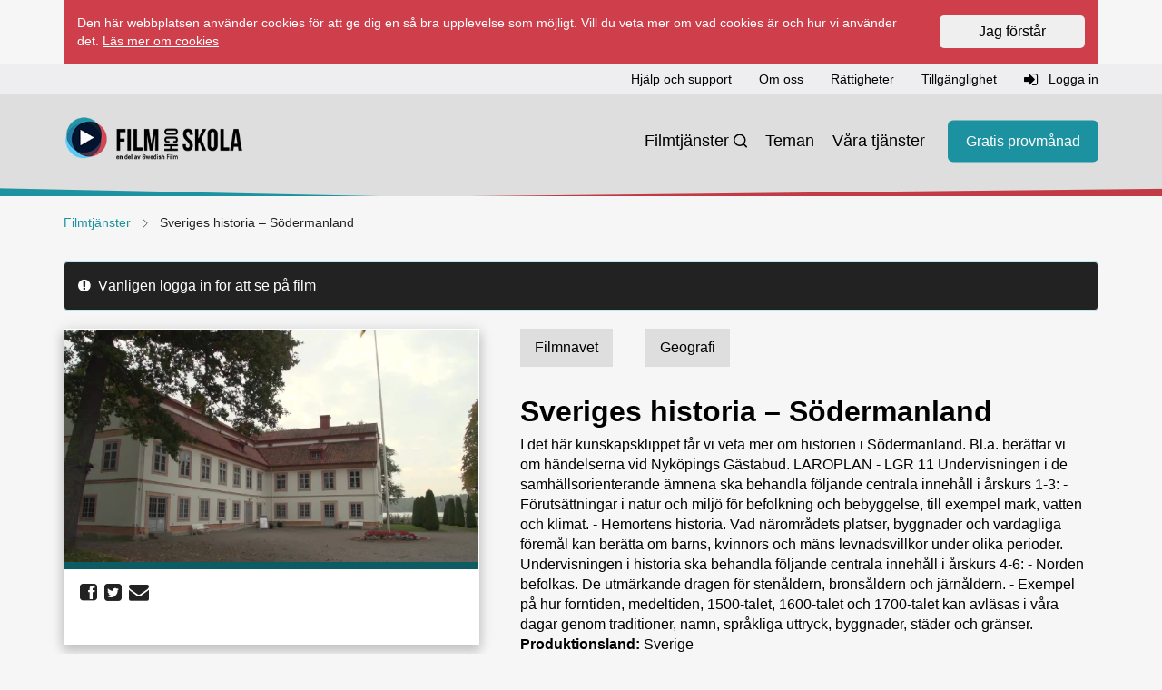

--- FILE ---
content_type: text/html; charset=utf-8
request_url: https://www.filmochskola.se/filmnavet/s/sveriges-historia---sodermanland/
body_size: 78587
content:



<!DOCTYPE html>
<html class="no-js" lang="sv">
<head>
    <meta charset="utf-8">
    <meta http-equiv="Content-Type" content="text/html; charset=utf-8">
    <link rel="icon shortcut" href="/Static/assets/img/favicon.ico">
    <meta name="viewport" content="width=device-width, initial-scale=1.0" />
    <meta http-equiv="X-UA-Compatible" content="IE=Edge" />
    <meta name="description" content="I det h&#228;r kunskapsklippet f&#229;r vi veta mer om historien i S&#246;dermanland. Bl.a. ber&#228;ttar vi om h&#228;ndelserna vid Nyk&#246;pings G&#228;stabud." />
        <meta property="og:description" content="I det h&#228;r kunskapsklippet f&#229;r vi veta mer om historien i S&#246;dermanland. Bl.a. ber&#228;ttar vi om h&#228;ndelserna vid Nyk&#246;pings G&#228;stabud.;" />
    <title>Sveriges historia – S&#246;dermanland | Film och Skola</title>

    <link href="/Static/css/main.css" rel="stylesheet"/>

    <script src="/Static/js/modernizr.js"></script>
<script src="/Static/js/respond.js"></script>


    
    

    <!-- Google Tag Manager -->
    <script>
        (function (w, d, s, l, i) {
            w[l] = w[l] || [];
            w[l].push({
                'gtm.start':
                    new Date().getTime(), event: 'gtm.js'
            });
            var f = d.getElementsByTagName(s)[0], j = d.createElement(s), dl = l != 'dataLayer' ? '&l=' + l : '';
            j.async = true;
            j.src = 'https://www.googletagmanager.com/gtm.js?id=' + i + dl;
            f.parentNode.insertBefore(j, f);
        })(window, document, 'script', 'dataLayer', 'GTM-WSKSK6N');</script>
    <!-- End Google Tag Manager -->

    

    <link href="/Static/css/nouislider.min.css" rel="stylesheet">
    <script src="/Static/js/nouislider.min.js"></script>
    <script src="/Static/js/ofi.min.js"></script>

</head>
<body class="page-BrightcoveMoviePage filmnavet">

    <a class="sr-only sr-only-focusable" href="#main" tabindex="0">
        <div class="container"><span class="skiplink-text">Hoppa till innehåll</span></div>
    </a>

        <div class="container " id="js-cookie-disclaimer">
        <div class="cookiedisclaimer">
            <div class="row">
                <div class="col-xs-12 col-sm-10">
                    <p><span>Den här webbplatsen använder cookies för att ge dig en så bra upplevelse som möjligt. Vill du veta mer om vad cookies är och hur vi använder det.&nbsp;</span><a href="/hjalp-support/Vad-ar-cookies/">Läs mer om cookies</a></p>
                </div>
                <div class="col-xs-12 col-sm-2">
                    <form action="/_rest/acceptcookiesdisclaimer" class="js-accept-cookie" method="post">
                        <button class="btn btn--blue w-100">Jag förstår</button>
                    </form>
                </div>
            </div>
        </div>
    </div>

    




<header>

    <div class="top-navbar">
        <div class="container">
            <div class="row">

                <!-- Topnav -->
                <div class="col-12">


<nav class="navbar-support navbar-collapse collapse" aria-label="Support and login">
    <ul class="nav-support navbar-nav nav inline">
            <li>
                <a href="/link/6280b92e842647858623c5d58c58725b.aspx" role="button">Hj&#228;lp och support</a>
            </li>
            <li>
                <a href="/link/d43a90c1fb2e4dbf828c85bd7535ffcf.aspx" role="button">Om oss</a>
            </li>
            <li>
                <a href="/link/93261913e5884d8d9d797b23017880f6.aspx" role="button">R&#228;ttigheter</a>
            </li>
            <li>
                <a href="/link/05d949a3d5c34cd8ab06613cdb274f11.aspx" role="button">Tillg&#228;nglighet</a>
            </li>
                        <li>
                    <a id="user-login" role="button" href="/login/?ReturnUrl=https://www.filmochskola.se/filmnavet/s/sveriges-historia---sodermanland/">
                        <i class="fa fa-sign-in"></i> Logga in
                    </a>
                </li>
    </ul>
</nav>
                </div>

            </div>
        </div>
    </div>

    <div class="container">
        <!-- Header -->
        <div class="col-12">
            <div class="navbar-header">

                <!-- Logo MOBILE -->
                <a class="navbar-brand logo mobile-logo" href="/" aria-label="Startsida" title="Film och Skola logotyp"></a>

                <!-- Mobile nav -->
                <button type="button" class="navbar-toggle menu-toggle collapsed" data-toggle="collapse" data-target=".navbar-main" aria-label="reorder">
                    <i class="fa fa-reorder"></i>
                </button>

            </div>

        </div>
    </div>

    <nav aria-label="Huvudnavigation">
        <div id="" class="navbar navbar-main navbar-collapse collapse">
            <div class="container position-relative">

                <!-- Logo DESKTOP -->
                <a class="navbar-brand logo" href="/" aria-label="Startsida" title="Film och Skola logotyp"></a>

                <ul class="nav-secondary nav navbar-nav">
                            <li class="visible-xs">
                                <a id="user-login" role="button" href="/login/?ReturnUrl=/filmnavet/s/sveriges-historia---sodermanland/">
                                    <i class="fa fa-sign-in"></i> Logga in
                                </a>
                            </li>
                                                <li class="  search-icon " >
                                <a href="/Sok/" class="nav-secondary-link">Filmtj&#228;nster</a>
                            </li>
                            <li class="   " >
                                <a href="/tema/" class="nav-secondary-link">Teman</a>
                            </li>
                            <li class="   " >
                                <a href="/vara-tjanster/" class="nav-secondary-link">V&#229;ra tj&#228;nster</a>
                            </li>
                    
                        <li>
                            <a href="/gratis-provmanad/" class="button button-primary nav-secondary-cta">Gratis provm&#229;nad</a>
                        </li>

                </ul>
            </div>
            <div class="gfx">
                <div class="inner"></div>
            </div>
        </div>
    </nav>
</header>

    <div class="container" id="signout-alert" style="display: none;">
        <div class="row">
            <div class="span12"></div>
            <div class="alert alert-dismissable alert-warning">
                Ditt konto används ifrån en annan enhet och du kommer nu bli utloggad. <i class="icon icon-remove"></i>
            </div>
        </div>
    </div>

    

    <!-- Breadcrumbs -->








    




    <link rel="stylesheet" href="/Static/css/MovieStyles.css">

<main id="main">
    <div class="container">
        <div class="row">
            <div class="col-md-12">
                


    <ol class="breadcrumb hidden-xs">
        <li><a href="/Sok">Filmtjänster</a></li>
        <li> <svg xmlns="http://www.w3.org/2000/svg" width="24" height="24" viewBox="0 0 24 24" fill="none" stroke="currentColor" stroke-width="1" stroke-linecap="round" stroke-linejoin="round" class="divider-chevron" aria-hidden="true">
  <polyline points="6 9 12 15 18 9"></polyline>
</svg> </li>
        <li class="active">Sveriges historia – S&#246;dermanland</li>
    </ol>

    <article class="movie">
        <div class="row">
                <div class="col-xs-12">
                    <div class="alert alert-info"><i class="fa fa-exclamation-circle">&nbsp;</i> V&#228;nligen logga in f&#246;r att se p&#229; film </div>
                </div>
                        <div class="col-xs-12 col-sm-5">
                <div class="panel panel-player">
                        
                            <div id="Movie-Still">
                                <figure class="responsive"
                                        data-media="https://cf-images.eu-west-1.prod.boltdns.net/v1/jit/2710312678001/b8799ce1-9cdb-451a-abdb-8d6f92b4a262/main/1280x720/1m53s472ms/match/image.jpg"
                                        data-media768="https://cf-images.eu-west-1.prod.boltdns.net/v1/jit/2710312678001/b8799ce1-9cdb-451a-abdb-8d6f92b4a262/main/1280x720/1m53s472ms/match/image.jpg" title="">
                                    <img src="https://cf-images.eu-west-1.prod.boltdns.net/v1/jit/2710312678001/b8799ce1-9cdb-451a-abdb-8d6f92b4a262/main/1280x720/1m53s472ms/match/image.jpg" alt="" />
                                </figure>
                            </div>
                        

                    <div class="panel-body fake-row">
<!-- AddToAny BEGIN -->
<div class="a2a_kit a2a_kit_size_32 a2a_default_style fake-col">
    <a class="a2a_button_facebook" aria-label="share facebook"><i class="fa fa-facebook-square"></i></a>
    <a class="a2a_button_twitter" aria-label="share twitter"><i class="fa fa-twitter-square"></i></a>
    <a class="a2a_button_email" aria-label="share email"><i class="fa fa-envelope"></i></a>
</div>
<script type="text/javascript">
    var a2a_config = a2a_config || {};
    a2a_config.linkname = "Film och Skola";
    a2a_config.onclick = 1;
</script>
<script type="text/javascript" src="//static.addtoany.com/menu/page.js"></script>
<!-- AddToAny END -->

                    </div>

                    <div class="panel-body relative fake-row">

                        <div class="fake-col" style="flex: 200%;">
                        </div>

                        <div class="fake-col align-all-to-end">
                        </div>

                    </div>

                    <div class="panel-body collapse" id="make-clip" style="">
                        <div class="make">
                            <h3>Här kan du skapa ett klipp</h3>
                            <p>
                                Obs! tidskoden blir inte alltid exakt. Klippet kan börja någon sekund före eller efter vald tid.<br />
                                Ange tiden i formatet, (mm:ss)
                            </p>
                            <form class="form-horizontal" role="form" id="clip-form">
                                <div class="form-group">
                                    <div class="col-sm-9">
                                        <div class="input-group">
                                            <span class="input-group-addon">
                                                <label for="inputStart" class="control-label">Välj starttid</label>
                                            </span>
                                            <input type="text" name="t" class="form-control input-sm" id="inputStart" placeholder="00:00" size="5">
                                        </div>
                                    </div>

                                    <div class="col-sm-9">
                                        <div class="input-group">
                                            <span class="input-group-addon">
                                                <label for="inputStop" class="control-label">Välj stopptid</label>
                                            </span>
                                            <input type="text" name="s" class="form-control input-sm " id="inputStop" placeholder="00:00" size="5">
                                        </div>
                                    </div>
                                </div>
                                <div class="form-group">
                                    <div class="col-sm-6">
                                        <button type="submit" class="btn btn-sm btn-green">Skapa klipplänk</button>
                                    </div>
                                </div>
                                <div class="form-group">
                                    <div class="col-xs-12">
                                        <p>Kopiera den skapade länken till adressfältet i din webbläsare</p>
                                        <div class="input-group">
                                            <span class="input-group-addon">
                                                <label for="inputLink" class="control-label">Klipp</label>
                                            </span>
                                            <input type="text" class="form-control input-sm" id="inputLink" placeholder="Länk">
                                        </div>
                                    </div>
                                </div>
                            </form>
                        </div>
                    </div>
                </div>
            </div>

            <div class="col-xs-12 col-sm-7">
                <div class="movie-content">
                    <span class="label label-cat"> Filmnavet </span>
                        <span class="label label-cat deepseagreen">Geografi</span>

                    <div lang="sv">
                        <h1 class="title">
Sveriges historia – S&#246;dermanland                        </h1>
                        I det här kunskapsklippet får vi veta mer om historien i Södermanland. Bl.a. berättar vi om händelserna vid Nyköpings Gästabud. LÄROPLAN - LGR 11 Undervisningen i de samhällsorienterande ämnena ska behandla följande centrala innehåll i årskurs 1-3: - Förutsättningar i natur och miljö för befolkning och bebyggelse, till exempel mark, vatten och klimat. - Hemortens historia. Vad närområdets platser, byggnader och vardagliga föremål kan berätta om barns, kvinnors och mäns levnadsvillkor under olika perioder. Undervisningen i historia ska behandla följande centrala innehåll i årskurs 4-6: - Norden befolkas. De utmärkande dragen för stenåldern, bronsåldern och järnåldern. - Exempel på hur forntiden, medeltiden, 1500-talet, 1600-talet och 1700-talet kan avläsas i våra dagar genom traditioner, namn, språkliga uttryck, byggnader, städer och gränser.
                    </div>

                    <ul class="list-unstyled">

                                                    <li><strong>Produktionsland:</strong> Sverige</li>
                                                    <li><strong>Bolag:</strong> HamarkFilm</li>
                                                

                            <li><strong>Produktionsår:</strong> 2012</li>
                                                                            <li>
                                <strong>Ämnen:</strong>
                                

        <a href="/Sok/?s=geografi" class="comma-seperated-link">Geografi</a>
            <a href="/Sok/?s=samhallskunskap" class="comma-seperated-link">Samh&#228;llskunskap</a>

                            </li>
                                                    <li>
                                <strong>Målgrupper:</strong>
                                

        <a href="/Sok/?t=grundskola-4-6" class="comma-seperated-link">Grundskola 4-6</a>
            <a href="/Sok/?t=grundskola-f-3" class="comma-seperated-link">Grundskola F-3</a>

                            </li>
                                                    <li><strong>Språk:</strong> Svenska</li>
                                                                                                                            <li><strong>Speltid:</strong> 3 min</li>
                                                                                                    <li><strong>Artikelnummer:</strong> NK-10068</li>
                                            </ul>
                </div>
            </div>
        </div>

    </article>
    <div class="row">
        <div class="related col-xs-12">
                <div class="heading-filter">
                    <h2 class="h3"><i class="fa fa-film"></i> <span class="type-bebas-neue">Relaterade filmer</span></h2>
                </div>
                <div class="row">



<head>

    <link rel="stylesheet" href="/Static/css/UserSettings.css" />

    <script type="text/javascript" src="/Static/js/UserSettings.js"></script>

</head>

<article id="a___cc4ff06e-8559-41bf-88e1-3ab61cf2b538" class="panel panel-movie col-xs-12 col-sm-3 filmnavet">

    <a href="/filmnavet/u/upptack-sverige---sodermanland/">

        <div class="panel-image">

<svg id="Layer_2" class="panel-icon svg-icon" data-name="Layer 2" xmlns="http://www.w3.org/2000/svg" viewBox="0 0 500 500" aria-hidden="true">
  <path d="M443.15,250.65c0-3-.1-5.94-.23-8.89l18.91,1.55a13.37,13.37,0,0,0-.07-1.42,210.28,210.28,0,0,0-4.06-34.48s0,0,0,0l-18.59,3.93A189.12,189.12,0,0,0,434,192l19-3.2s-7.25-21.69-12.55-32.58c-.33-.72-.68-1.46-1.08-2.18l-17,9.43a188.39,188.39,0,0,0-10.09-17.57l18-8.21v0l-.08-.1a211.3,211.3,0,0,0-22-29.74s0,0-.06,0l-.06-.06-14.42,13.88c-4.32-4.79-8.85-9.38-13.62-13.71l16.46-12.29s-.06,0-.08-.05a211.46,211.46,0,0,0-29.67-23.9.3.3,0,0,0-.15-.09L355.87,89.05a180,180,0,0,0-17.15-10L350,61.52s-.1-.07-.14-.09A209.24,209.24,0,0,0,317,47.15a.65.65,0,0,0-.21-.07l-6.3,20a183.36,183.36,0,0,0-18.93-5.19l5.33-20.41c-.13,0-24-3.73-35-4.41l-.68,20.64q-5.62-.34-11.38-.34c-2.77,0-5.51,0-8.27.18l1-21.18c-.27,0-24.35,1.89-35.86,4.3l4.45,20.56a192.25,192.25,0,0,0-18.9,4.84S187,45.85,187,45.85A206.77,206.77,0,0,0,154.66,59L163.9,77.5q-8.27,4.09-16.06,9L136.9,69.21a1,1,0,0,0-.27.15,207.54,207.54,0,0,0-27.41,20.88c-.45.36-.87.74-1.29,1.14l15.26,13.27A194.11,194.11,0,0,0,108.33,119L94.19,105.1l-.06,0a213.22,213.22,0,0,0-21.75,28.21.23.23,0,0,0-.08.09l17,9.58a185.34,185.34,0,0,0-9.65,16l-17.4-8.25a.16.16,0,0,1-.06.05l0,.15A208.85,208.85,0,0,0,48.75,182.8s0,.06,0,.08l18.58,4.22a191.39,191.39,0,0,0-5.93,20.62L43,204.23s0,.06,0,.1a.16.16,0,0,0,0,.09,212.39,212.39,0,0,0-4.45,32.92,1,1,0,0,0,0,.34L57,238c-.29,4.18-.42,8.4-.42,12.64,0,2.35,0,4.68.13,7l-18.53-1.1v.09a.78.78,0,0,0,0,.21,211.68,211.68,0,0,0,3.69,33.65.16.16,0,0,0,0,.09l18.32-2.48a181.62,181.62,0,0,0,4.55,18.36L47,311.6a.23.23,0,0,0,0,.11,211.18,211.18,0,0,0,12.42,32,5,5,0,0,0,.32.6L75.9,335a191.83,191.83,0,0,0,9.24,16.83l-15.79,10a.07.07,0,0,0,0,.06l0,.06.07.11a211.15,211.15,0,0,0,21.06,28.76,1.27,1.27,0,0,0,.22.26l12.42-14.5a197.43,197.43,0,0,0,15.51,16L104.26,405.2a.41.41,0,0,0,.11.07,210.54,210.54,0,0,0,27.13,22s.08,0,.1.08l11.15-15.77q7.5,5,15.47,9.31l-9.94,16.7c.34.21.7.4,1.06.59a209.4,209.4,0,0,0,32.73,14.38l4.19-19.32A190.71,190.71,0,0,0,205,438.71l-4.79,19.12a.6.6,0,0,0,.24.05,204.73,204.73,0,0,0,35.09,5.38.13.13,0,0,0,.09,0l-.21-19.88c4.79.36,9.58.53,14.43.53,2.71,0,5.39-.06,8.1-.17l-.43,19.86a17.6,17.6,0,0,0,1.79-.08,206.57,206.57,0,0,0,32.38-3.91h.06l-3.39-19.52c6.34-1.29,12.57-2.9,18.7-4.77l4,19.42s0,0,.09,0a206,206,0,0,0,35.61-14.5.15.15,0,0,0,.1,0L335.48,424a196.33,196.33,0,0,0,18.19-10.24l8.75,17.53s.06,0,.07-.08a211.42,211.42,0,0,0,29.65-22.64l.08-.06-14.13-13.23a189.63,189.63,0,0,0,14.22-14l12.12,15.12s.06-.05.07-.07.06,0,.06-.08A212.29,212.29,0,0,0,428.68,365s0,0,0,0l-17.51-7.86a190.2,190.2,0,0,0,10.28-17.46l16.09,10a3.94,3.94,0,0,0,.19-.36,3.59,3.59,0,0,1,.17-.34,212,212,0,0,0,13.63-32.66c0-.05,0-.13.06-.2l-18.2-4.66a189.77,189.77,0,0,0,5-18.33l17.93,5.81a.64.64,0,0,0,0-.07,211.51,211.51,0,0,0,5-34.19q.09-.82.12-1.65l-18.76-.21C443,258.74,443.15,254.7,443.15,250.65ZM374.72,405.48,174,196.15,175.41,388h-42V96.7L334.1,307.13l-1.39-192.94h42Z"></path>
</svg>
            <img src="https://cf-images.eu-west-1.prod.boltdns.net/v1/static/2710312678001/3258243e-d1f5-456c-8770-ac011136b6f1/464f2dd5-15cc-45bc-b8f6-dba7ea0ec09e/1280x720/match/image.jpg" alt="" />

        </div>

        <div class="panel-body movie-teaser-body">

            <div class="panel-cat deepseagreen">
                geografi
            </div>


            <p class="headline-title">
                <strong>
                    Uppt&#228;ck Sverige – S&#246;dermanland
                </strong>
            </p>

            <p class="runtime">
                <svg xmlns="http://www.w3.org/2000/svg" width="24" height="24" viewBox="0 0 24 24" fill="none" stroke="currentColor" stroke-width="2" stroke-linecap="round" stroke-linejoin="round" class="clock-icon" aria-hidden="true">
  <circle cx="12" cy="12" r="10"></circle>
  <polyline points="12 6 12 12 16 14"></polyline>
</svg>
                19 min
            </p>


                <p class="subtitles">
                    <svg xmlns="http://www.w3.org/2000/svg" version="1.0" viewBox="0 0 168 133" class="subtitles-icon" aria-label="Textade sprÃ¥k: Svenska" data-toggle="tooltip" data-html="true" title="Textade sprÃ¥k:&lt;br&gt;Svenska">
  <path d="M16.3 12C9.9 15.8 10 15.4 10 63.2c0 41.2.1 43.5 2 46.5 3.9 6.5 2 6.3 64.5 6.3s60.6.2 64.5-6.3c1.9-3 2-5.3 2-46.5 0-47.8.1-47.4-6.3-51.2-3.1-1.9-5.4-2-60.2-2-54.8 0-57.1.1-60.2 2zM50 69.5V76H23V63h27v6.5zm80 0V76H63V63h67v6.5zm-40 27v6.5H23V90h67v6.5zm40 0v6.5h-27V90h27v6.5z" />
</svg>
                </p>

        </div>
    </a>
</article>


<head>

    <link rel="stylesheet" href="/Static/css/UserSettings.css" />

    <script type="text/javascript" src="/Static/js/UserSettings.js"></script>

</head>

<article id="a___ace175db-29a0-410c-b2fc-1ef7ed4a7c33" class="panel panel-movie col-xs-12 col-sm-3 filmnavet">

    <a href="/filmnavet/s/sveriges-naringar---sodermanland/">

        <div class="panel-image">

<svg id="Layer_2" class="panel-icon svg-icon" data-name="Layer 2" xmlns="http://www.w3.org/2000/svg" viewBox="0 0 500 500" aria-hidden="true">
  <path d="M443.15,250.65c0-3-.1-5.94-.23-8.89l18.91,1.55a13.37,13.37,0,0,0-.07-1.42,210.28,210.28,0,0,0-4.06-34.48s0,0,0,0l-18.59,3.93A189.12,189.12,0,0,0,434,192l19-3.2s-7.25-21.69-12.55-32.58c-.33-.72-.68-1.46-1.08-2.18l-17,9.43a188.39,188.39,0,0,0-10.09-17.57l18-8.21v0l-.08-.1a211.3,211.3,0,0,0-22-29.74s0,0-.06,0l-.06-.06-14.42,13.88c-4.32-4.79-8.85-9.38-13.62-13.71l16.46-12.29s-.06,0-.08-.05a211.46,211.46,0,0,0-29.67-23.9.3.3,0,0,0-.15-.09L355.87,89.05a180,180,0,0,0-17.15-10L350,61.52s-.1-.07-.14-.09A209.24,209.24,0,0,0,317,47.15a.65.65,0,0,0-.21-.07l-6.3,20a183.36,183.36,0,0,0-18.93-5.19l5.33-20.41c-.13,0-24-3.73-35-4.41l-.68,20.64q-5.62-.34-11.38-.34c-2.77,0-5.51,0-8.27.18l1-21.18c-.27,0-24.35,1.89-35.86,4.3l4.45,20.56a192.25,192.25,0,0,0-18.9,4.84S187,45.85,187,45.85A206.77,206.77,0,0,0,154.66,59L163.9,77.5q-8.27,4.09-16.06,9L136.9,69.21a1,1,0,0,0-.27.15,207.54,207.54,0,0,0-27.41,20.88c-.45.36-.87.74-1.29,1.14l15.26,13.27A194.11,194.11,0,0,0,108.33,119L94.19,105.1l-.06,0a213.22,213.22,0,0,0-21.75,28.21.23.23,0,0,0-.08.09l17,9.58a185.34,185.34,0,0,0-9.65,16l-17.4-8.25a.16.16,0,0,1-.06.05l0,.15A208.85,208.85,0,0,0,48.75,182.8s0,.06,0,.08l18.58,4.22a191.39,191.39,0,0,0-5.93,20.62L43,204.23s0,.06,0,.1a.16.16,0,0,0,0,.09,212.39,212.39,0,0,0-4.45,32.92,1,1,0,0,0,0,.34L57,238c-.29,4.18-.42,8.4-.42,12.64,0,2.35,0,4.68.13,7l-18.53-1.1v.09a.78.78,0,0,0,0,.21,211.68,211.68,0,0,0,3.69,33.65.16.16,0,0,0,0,.09l18.32-2.48a181.62,181.62,0,0,0,4.55,18.36L47,311.6a.23.23,0,0,0,0,.11,211.18,211.18,0,0,0,12.42,32,5,5,0,0,0,.32.6L75.9,335a191.83,191.83,0,0,0,9.24,16.83l-15.79,10a.07.07,0,0,0,0,.06l0,.06.07.11a211.15,211.15,0,0,0,21.06,28.76,1.27,1.27,0,0,0,.22.26l12.42-14.5a197.43,197.43,0,0,0,15.51,16L104.26,405.2a.41.41,0,0,0,.11.07,210.54,210.54,0,0,0,27.13,22s.08,0,.1.08l11.15-15.77q7.5,5,15.47,9.31l-9.94,16.7c.34.21.7.4,1.06.59a209.4,209.4,0,0,0,32.73,14.38l4.19-19.32A190.71,190.71,0,0,0,205,438.71l-4.79,19.12a.6.6,0,0,0,.24.05,204.73,204.73,0,0,0,35.09,5.38.13.13,0,0,0,.09,0l-.21-19.88c4.79.36,9.58.53,14.43.53,2.71,0,5.39-.06,8.1-.17l-.43,19.86a17.6,17.6,0,0,0,1.79-.08,206.57,206.57,0,0,0,32.38-3.91h.06l-3.39-19.52c6.34-1.29,12.57-2.9,18.7-4.77l4,19.42s0,0,.09,0a206,206,0,0,0,35.61-14.5.15.15,0,0,0,.1,0L335.48,424a196.33,196.33,0,0,0,18.19-10.24l8.75,17.53s.06,0,.07-.08a211.42,211.42,0,0,0,29.65-22.64l.08-.06-14.13-13.23a189.63,189.63,0,0,0,14.22-14l12.12,15.12s.06-.05.07-.07.06,0,.06-.08A212.29,212.29,0,0,0,428.68,365s0,0,0,0l-17.51-7.86a190.2,190.2,0,0,0,10.28-17.46l16.09,10a3.94,3.94,0,0,0,.19-.36,3.59,3.59,0,0,1,.17-.34,212,212,0,0,0,13.63-32.66c0-.05,0-.13.06-.2l-18.2-4.66a189.77,189.77,0,0,0,5-18.33l17.93,5.81a.64.64,0,0,0,0-.07,211.51,211.51,0,0,0,5-34.19q.09-.82.12-1.65l-18.76-.21C443,258.74,443.15,254.7,443.15,250.65ZM374.72,405.48,174,196.15,175.41,388h-42V96.7L334.1,307.13l-1.39-192.94h42Z"></path>
</svg>
            <img src="https://cf-images.eu-west-1.prod.boltdns.net/v1/jit/2710312678001/9ab5fe87-2ba3-46dd-b818-f1f769a470da/main/1280x720/1m3s904ms/match/image.jpg" alt="" />

        </div>

        <div class="panel-body movie-teaser-body">

            <div class="panel-cat deepseagreen">
                geografi
            </div>


            <p class="headline-title">
                <strong>
                    Sveriges n&#228;ringar – S&#246;dermanland
                </strong>
            </p>

            <p class="runtime">
                <svg xmlns="http://www.w3.org/2000/svg" width="24" height="24" viewBox="0 0 24 24" fill="none" stroke="currentColor" stroke-width="2" stroke-linecap="round" stroke-linejoin="round" class="clock-icon" aria-hidden="true">
  <circle cx="12" cy="12" r="10"></circle>
  <polyline points="12 6 12 12 16 14"></polyline>
</svg>
                2 min
            </p>



        </div>
    </a>
</article>


<head>

    <link rel="stylesheet" href="/Static/css/UserSettings.css" />

    <script type="text/javascript" src="/Static/js/UserSettings.js"></script>

</head>

<article id="a___526eeeeb-82ff-4b91-9ce3-02cb5260dc86" class="panel panel-movie col-xs-12 col-sm-3 filmnavet">

    <a href="/filmnavet/s/sveriges-natur---sodermanland/">

        <div class="panel-image">

<svg id="Layer_2" class="panel-icon svg-icon" data-name="Layer 2" xmlns="http://www.w3.org/2000/svg" viewBox="0 0 500 500" aria-hidden="true">
  <path d="M443.15,250.65c0-3-.1-5.94-.23-8.89l18.91,1.55a13.37,13.37,0,0,0-.07-1.42,210.28,210.28,0,0,0-4.06-34.48s0,0,0,0l-18.59,3.93A189.12,189.12,0,0,0,434,192l19-3.2s-7.25-21.69-12.55-32.58c-.33-.72-.68-1.46-1.08-2.18l-17,9.43a188.39,188.39,0,0,0-10.09-17.57l18-8.21v0l-.08-.1a211.3,211.3,0,0,0-22-29.74s0,0-.06,0l-.06-.06-14.42,13.88c-4.32-4.79-8.85-9.38-13.62-13.71l16.46-12.29s-.06,0-.08-.05a211.46,211.46,0,0,0-29.67-23.9.3.3,0,0,0-.15-.09L355.87,89.05a180,180,0,0,0-17.15-10L350,61.52s-.1-.07-.14-.09A209.24,209.24,0,0,0,317,47.15a.65.65,0,0,0-.21-.07l-6.3,20a183.36,183.36,0,0,0-18.93-5.19l5.33-20.41c-.13,0-24-3.73-35-4.41l-.68,20.64q-5.62-.34-11.38-.34c-2.77,0-5.51,0-8.27.18l1-21.18c-.27,0-24.35,1.89-35.86,4.3l4.45,20.56a192.25,192.25,0,0,0-18.9,4.84S187,45.85,187,45.85A206.77,206.77,0,0,0,154.66,59L163.9,77.5q-8.27,4.09-16.06,9L136.9,69.21a1,1,0,0,0-.27.15,207.54,207.54,0,0,0-27.41,20.88c-.45.36-.87.74-1.29,1.14l15.26,13.27A194.11,194.11,0,0,0,108.33,119L94.19,105.1l-.06,0a213.22,213.22,0,0,0-21.75,28.21.23.23,0,0,0-.08.09l17,9.58a185.34,185.34,0,0,0-9.65,16l-17.4-8.25a.16.16,0,0,1-.06.05l0,.15A208.85,208.85,0,0,0,48.75,182.8s0,.06,0,.08l18.58,4.22a191.39,191.39,0,0,0-5.93,20.62L43,204.23s0,.06,0,.1a.16.16,0,0,0,0,.09,212.39,212.39,0,0,0-4.45,32.92,1,1,0,0,0,0,.34L57,238c-.29,4.18-.42,8.4-.42,12.64,0,2.35,0,4.68.13,7l-18.53-1.1v.09a.78.78,0,0,0,0,.21,211.68,211.68,0,0,0,3.69,33.65.16.16,0,0,0,0,.09l18.32-2.48a181.62,181.62,0,0,0,4.55,18.36L47,311.6a.23.23,0,0,0,0,.11,211.18,211.18,0,0,0,12.42,32,5,5,0,0,0,.32.6L75.9,335a191.83,191.83,0,0,0,9.24,16.83l-15.79,10a.07.07,0,0,0,0,.06l0,.06.07.11a211.15,211.15,0,0,0,21.06,28.76,1.27,1.27,0,0,0,.22.26l12.42-14.5a197.43,197.43,0,0,0,15.51,16L104.26,405.2a.41.41,0,0,0,.11.07,210.54,210.54,0,0,0,27.13,22s.08,0,.1.08l11.15-15.77q7.5,5,15.47,9.31l-9.94,16.7c.34.21.7.4,1.06.59a209.4,209.4,0,0,0,32.73,14.38l4.19-19.32A190.71,190.71,0,0,0,205,438.71l-4.79,19.12a.6.6,0,0,0,.24.05,204.73,204.73,0,0,0,35.09,5.38.13.13,0,0,0,.09,0l-.21-19.88c4.79.36,9.58.53,14.43.53,2.71,0,5.39-.06,8.1-.17l-.43,19.86a17.6,17.6,0,0,0,1.79-.08,206.57,206.57,0,0,0,32.38-3.91h.06l-3.39-19.52c6.34-1.29,12.57-2.9,18.7-4.77l4,19.42s0,0,.09,0a206,206,0,0,0,35.61-14.5.15.15,0,0,0,.1,0L335.48,424a196.33,196.33,0,0,0,18.19-10.24l8.75,17.53s.06,0,.07-.08a211.42,211.42,0,0,0,29.65-22.64l.08-.06-14.13-13.23a189.63,189.63,0,0,0,14.22-14l12.12,15.12s.06-.05.07-.07.06,0,.06-.08A212.29,212.29,0,0,0,428.68,365s0,0,0,0l-17.51-7.86a190.2,190.2,0,0,0,10.28-17.46l16.09,10a3.94,3.94,0,0,0,.19-.36,3.59,3.59,0,0,1,.17-.34,212,212,0,0,0,13.63-32.66c0-.05,0-.13.06-.2l-18.2-4.66a189.77,189.77,0,0,0,5-18.33l17.93,5.81a.64.64,0,0,0,0-.07,211.51,211.51,0,0,0,5-34.19q.09-.82.12-1.65l-18.76-.21C443,258.74,443.15,254.7,443.15,250.65ZM374.72,405.48,174,196.15,175.41,388h-42V96.7L334.1,307.13l-1.39-192.94h42Z"></path>
</svg>
            <img src="https://cf-images.eu-west-1.prod.boltdns.net/v1/jit/2710312678001/60bbb55b-19ec-4837-a755-e58634fbfbfc/main/1280x720/1m47s552ms/match/image.jpg" alt="" />

        </div>

        <div class="panel-body movie-teaser-body">

            <div class="panel-cat deepseagreen">
                geografi
            </div>


            <p class="headline-title">
                <strong>
                    Sveriges natur – S&#246;dermanland
                </strong>
            </p>

            <p class="runtime">
                <svg xmlns="http://www.w3.org/2000/svg" width="24" height="24" viewBox="0 0 24 24" fill="none" stroke="currentColor" stroke-width="2" stroke-linecap="round" stroke-linejoin="round" class="clock-icon" aria-hidden="true">
  <circle cx="12" cy="12" r="10"></circle>
  <polyline points="12 6 12 12 16 14"></polyline>
</svg>
                3 min
            </p>



        </div>
    </a>
</article>


<head>

    <link rel="stylesheet" href="/Static/css/UserSettings.css" />

    <script type="text/javascript" src="/Static/js/UserSettings.js"></script>

</head>

<article id="a___bdeb2d9d-1e42-4dd1-b972-8d46b3bd7da0" class="panel panel-movie col-xs-12 col-sm-3 filmnavet">

    <a href="/filmnavet/s/sveriges-platser---sodermanland/">

        <div class="panel-image">

<svg id="Layer_2" class="panel-icon svg-icon" data-name="Layer 2" xmlns="http://www.w3.org/2000/svg" viewBox="0 0 500 500" aria-hidden="true">
  <path d="M443.15,250.65c0-3-.1-5.94-.23-8.89l18.91,1.55a13.37,13.37,0,0,0-.07-1.42,210.28,210.28,0,0,0-4.06-34.48s0,0,0,0l-18.59,3.93A189.12,189.12,0,0,0,434,192l19-3.2s-7.25-21.69-12.55-32.58c-.33-.72-.68-1.46-1.08-2.18l-17,9.43a188.39,188.39,0,0,0-10.09-17.57l18-8.21v0l-.08-.1a211.3,211.3,0,0,0-22-29.74s0,0-.06,0l-.06-.06-14.42,13.88c-4.32-4.79-8.85-9.38-13.62-13.71l16.46-12.29s-.06,0-.08-.05a211.46,211.46,0,0,0-29.67-23.9.3.3,0,0,0-.15-.09L355.87,89.05a180,180,0,0,0-17.15-10L350,61.52s-.1-.07-.14-.09A209.24,209.24,0,0,0,317,47.15a.65.65,0,0,0-.21-.07l-6.3,20a183.36,183.36,0,0,0-18.93-5.19l5.33-20.41c-.13,0-24-3.73-35-4.41l-.68,20.64q-5.62-.34-11.38-.34c-2.77,0-5.51,0-8.27.18l1-21.18c-.27,0-24.35,1.89-35.86,4.3l4.45,20.56a192.25,192.25,0,0,0-18.9,4.84S187,45.85,187,45.85A206.77,206.77,0,0,0,154.66,59L163.9,77.5q-8.27,4.09-16.06,9L136.9,69.21a1,1,0,0,0-.27.15,207.54,207.54,0,0,0-27.41,20.88c-.45.36-.87.74-1.29,1.14l15.26,13.27A194.11,194.11,0,0,0,108.33,119L94.19,105.1l-.06,0a213.22,213.22,0,0,0-21.75,28.21.23.23,0,0,0-.08.09l17,9.58a185.34,185.34,0,0,0-9.65,16l-17.4-8.25a.16.16,0,0,1-.06.05l0,.15A208.85,208.85,0,0,0,48.75,182.8s0,.06,0,.08l18.58,4.22a191.39,191.39,0,0,0-5.93,20.62L43,204.23s0,.06,0,.1a.16.16,0,0,0,0,.09,212.39,212.39,0,0,0-4.45,32.92,1,1,0,0,0,0,.34L57,238c-.29,4.18-.42,8.4-.42,12.64,0,2.35,0,4.68.13,7l-18.53-1.1v.09a.78.78,0,0,0,0,.21,211.68,211.68,0,0,0,3.69,33.65.16.16,0,0,0,0,.09l18.32-2.48a181.62,181.62,0,0,0,4.55,18.36L47,311.6a.23.23,0,0,0,0,.11,211.18,211.18,0,0,0,12.42,32,5,5,0,0,0,.32.6L75.9,335a191.83,191.83,0,0,0,9.24,16.83l-15.79,10a.07.07,0,0,0,0,.06l0,.06.07.11a211.15,211.15,0,0,0,21.06,28.76,1.27,1.27,0,0,0,.22.26l12.42-14.5a197.43,197.43,0,0,0,15.51,16L104.26,405.2a.41.41,0,0,0,.11.07,210.54,210.54,0,0,0,27.13,22s.08,0,.1.08l11.15-15.77q7.5,5,15.47,9.31l-9.94,16.7c.34.21.7.4,1.06.59a209.4,209.4,0,0,0,32.73,14.38l4.19-19.32A190.71,190.71,0,0,0,205,438.71l-4.79,19.12a.6.6,0,0,0,.24.05,204.73,204.73,0,0,0,35.09,5.38.13.13,0,0,0,.09,0l-.21-19.88c4.79.36,9.58.53,14.43.53,2.71,0,5.39-.06,8.1-.17l-.43,19.86a17.6,17.6,0,0,0,1.79-.08,206.57,206.57,0,0,0,32.38-3.91h.06l-3.39-19.52c6.34-1.29,12.57-2.9,18.7-4.77l4,19.42s0,0,.09,0a206,206,0,0,0,35.61-14.5.15.15,0,0,0,.1,0L335.48,424a196.33,196.33,0,0,0,18.19-10.24l8.75,17.53s.06,0,.07-.08a211.42,211.42,0,0,0,29.65-22.64l.08-.06-14.13-13.23a189.63,189.63,0,0,0,14.22-14l12.12,15.12s.06-.05.07-.07.06,0,.06-.08A212.29,212.29,0,0,0,428.68,365s0,0,0,0l-17.51-7.86a190.2,190.2,0,0,0,10.28-17.46l16.09,10a3.94,3.94,0,0,0,.19-.36,3.59,3.59,0,0,1,.17-.34,212,212,0,0,0,13.63-32.66c0-.05,0-.13.06-.2l-18.2-4.66a189.77,189.77,0,0,0,5-18.33l17.93,5.81a.64.64,0,0,0,0-.07,211.51,211.51,0,0,0,5-34.19q.09-.82.12-1.65l-18.76-.21C443,258.74,443.15,254.7,443.15,250.65ZM374.72,405.48,174,196.15,175.41,388h-42V96.7L334.1,307.13l-1.39-192.94h42Z"></path>
</svg>
            <img src="https://cf-images.eu-west-1.prod.boltdns.net/v1/jit/2710312678001/4464bdbe-13aa-4dd3-8fdd-c6fc94f99c0b/main/1280x720/1m13s546ms/match/image.jpg" alt="" />

        </div>

        <div class="panel-body movie-teaser-body">

            <div class="panel-cat deepseagreen">
                Geografi
            </div>


            <p class="headline-title">
                <strong>
                    Sveriges platser – S&#246;dermanland
                </strong>
            </p>

            <p class="runtime">
                <svg xmlns="http://www.w3.org/2000/svg" width="24" height="24" viewBox="0 0 24 24" fill="none" stroke="currentColor" stroke-width="2" stroke-linecap="round" stroke-linejoin="round" class="clock-icon" aria-hidden="true">
  <circle cx="12" cy="12" r="10"></circle>
  <polyline points="12 6 12 12 16 14"></polyline>
</svg>
                2 min
            </p>



        </div>
    </a>
</article>


<head>

    <link rel="stylesheet" href="/Static/css/UserSettings.css" />

    <script type="text/javascript" src="/Static/js/UserSettings.js"></script>

</head>

<article id="a___c9d6d625-04c4-49f0-ac47-db9030eedda8" class="panel panel-movie col-xs-12 col-sm-3 filmnavet">

    <a href="/filmnavet/s/sveriges-historia---blekinge/">

        <div class="panel-image">

<svg id="Layer_2" class="panel-icon svg-icon" data-name="Layer 2" xmlns="http://www.w3.org/2000/svg" viewBox="0 0 500 500" aria-hidden="true">
  <path d="M443.15,250.65c0-3-.1-5.94-.23-8.89l18.91,1.55a13.37,13.37,0,0,0-.07-1.42,210.28,210.28,0,0,0-4.06-34.48s0,0,0,0l-18.59,3.93A189.12,189.12,0,0,0,434,192l19-3.2s-7.25-21.69-12.55-32.58c-.33-.72-.68-1.46-1.08-2.18l-17,9.43a188.39,188.39,0,0,0-10.09-17.57l18-8.21v0l-.08-.1a211.3,211.3,0,0,0-22-29.74s0,0-.06,0l-.06-.06-14.42,13.88c-4.32-4.79-8.85-9.38-13.62-13.71l16.46-12.29s-.06,0-.08-.05a211.46,211.46,0,0,0-29.67-23.9.3.3,0,0,0-.15-.09L355.87,89.05a180,180,0,0,0-17.15-10L350,61.52s-.1-.07-.14-.09A209.24,209.24,0,0,0,317,47.15a.65.65,0,0,0-.21-.07l-6.3,20a183.36,183.36,0,0,0-18.93-5.19l5.33-20.41c-.13,0-24-3.73-35-4.41l-.68,20.64q-5.62-.34-11.38-.34c-2.77,0-5.51,0-8.27.18l1-21.18c-.27,0-24.35,1.89-35.86,4.3l4.45,20.56a192.25,192.25,0,0,0-18.9,4.84S187,45.85,187,45.85A206.77,206.77,0,0,0,154.66,59L163.9,77.5q-8.27,4.09-16.06,9L136.9,69.21a1,1,0,0,0-.27.15,207.54,207.54,0,0,0-27.41,20.88c-.45.36-.87.74-1.29,1.14l15.26,13.27A194.11,194.11,0,0,0,108.33,119L94.19,105.1l-.06,0a213.22,213.22,0,0,0-21.75,28.21.23.23,0,0,0-.08.09l17,9.58a185.34,185.34,0,0,0-9.65,16l-17.4-8.25a.16.16,0,0,1-.06.05l0,.15A208.85,208.85,0,0,0,48.75,182.8s0,.06,0,.08l18.58,4.22a191.39,191.39,0,0,0-5.93,20.62L43,204.23s0,.06,0,.1a.16.16,0,0,0,0,.09,212.39,212.39,0,0,0-4.45,32.92,1,1,0,0,0,0,.34L57,238c-.29,4.18-.42,8.4-.42,12.64,0,2.35,0,4.68.13,7l-18.53-1.1v.09a.78.78,0,0,0,0,.21,211.68,211.68,0,0,0,3.69,33.65.16.16,0,0,0,0,.09l18.32-2.48a181.62,181.62,0,0,0,4.55,18.36L47,311.6a.23.23,0,0,0,0,.11,211.18,211.18,0,0,0,12.42,32,5,5,0,0,0,.32.6L75.9,335a191.83,191.83,0,0,0,9.24,16.83l-15.79,10a.07.07,0,0,0,0,.06l0,.06.07.11a211.15,211.15,0,0,0,21.06,28.76,1.27,1.27,0,0,0,.22.26l12.42-14.5a197.43,197.43,0,0,0,15.51,16L104.26,405.2a.41.41,0,0,0,.11.07,210.54,210.54,0,0,0,27.13,22s.08,0,.1.08l11.15-15.77q7.5,5,15.47,9.31l-9.94,16.7c.34.21.7.4,1.06.59a209.4,209.4,0,0,0,32.73,14.38l4.19-19.32A190.71,190.71,0,0,0,205,438.71l-4.79,19.12a.6.6,0,0,0,.24.05,204.73,204.73,0,0,0,35.09,5.38.13.13,0,0,0,.09,0l-.21-19.88c4.79.36,9.58.53,14.43.53,2.71,0,5.39-.06,8.1-.17l-.43,19.86a17.6,17.6,0,0,0,1.79-.08,206.57,206.57,0,0,0,32.38-3.91h.06l-3.39-19.52c6.34-1.29,12.57-2.9,18.7-4.77l4,19.42s0,0,.09,0a206,206,0,0,0,35.61-14.5.15.15,0,0,0,.1,0L335.48,424a196.33,196.33,0,0,0,18.19-10.24l8.75,17.53s.06,0,.07-.08a211.42,211.42,0,0,0,29.65-22.64l.08-.06-14.13-13.23a189.63,189.63,0,0,0,14.22-14l12.12,15.12s.06-.05.07-.07.06,0,.06-.08A212.29,212.29,0,0,0,428.68,365s0,0,0,0l-17.51-7.86a190.2,190.2,0,0,0,10.28-17.46l16.09,10a3.94,3.94,0,0,0,.19-.36,3.59,3.59,0,0,1,.17-.34,212,212,0,0,0,13.63-32.66c0-.05,0-.13.06-.2l-18.2-4.66a189.77,189.77,0,0,0,5-18.33l17.93,5.81a.64.64,0,0,0,0-.07,211.51,211.51,0,0,0,5-34.19q.09-.82.12-1.65l-18.76-.21C443,258.74,443.15,254.7,443.15,250.65ZM374.72,405.48,174,196.15,175.41,388h-42V96.7L334.1,307.13l-1.39-192.94h42Z"></path>
</svg>
            <img src="https://cf-images.eu-west-1.prod.boltdns.net/v1/jit/2710312678001/942e2410-d2e9-4fd5-90eb-67893c7ba2d7/main/1280x720/1m47s114ms/match/image.jpg" alt="" />

        </div>

        <div class="panel-body movie-teaser-body">

            <div class="panel-cat deepseagreen">
                geografi
            </div>


            <p class="headline-title">
                <strong>
                    Sveriges historia – Blekinge
                </strong>
            </p>

            <p class="runtime">
                <svg xmlns="http://www.w3.org/2000/svg" width="24" height="24" viewBox="0 0 24 24" fill="none" stroke="currentColor" stroke-width="2" stroke-linecap="round" stroke-linejoin="round" class="clock-icon" aria-hidden="true">
  <circle cx="12" cy="12" r="10"></circle>
  <polyline points="12 6 12 12 16 14"></polyline>
</svg>
                3 min
            </p>



        </div>
    </a>
</article>


<head>

    <link rel="stylesheet" href="/Static/css/UserSettings.css" />

    <script type="text/javascript" src="/Static/js/UserSettings.js"></script>

</head>

<article id="a___03194a51-7486-4005-9e2d-7d399e9b4c92" class="panel panel-movie col-xs-12 col-sm-3 filmnavet">

    <a href="/filmnavet/s/sveriges-historia---bohuslan/">

        <div class="panel-image">

<svg id="Layer_2" class="panel-icon svg-icon" data-name="Layer 2" xmlns="http://www.w3.org/2000/svg" viewBox="0 0 500 500" aria-hidden="true">
  <path d="M443.15,250.65c0-3-.1-5.94-.23-8.89l18.91,1.55a13.37,13.37,0,0,0-.07-1.42,210.28,210.28,0,0,0-4.06-34.48s0,0,0,0l-18.59,3.93A189.12,189.12,0,0,0,434,192l19-3.2s-7.25-21.69-12.55-32.58c-.33-.72-.68-1.46-1.08-2.18l-17,9.43a188.39,188.39,0,0,0-10.09-17.57l18-8.21v0l-.08-.1a211.3,211.3,0,0,0-22-29.74s0,0-.06,0l-.06-.06-14.42,13.88c-4.32-4.79-8.85-9.38-13.62-13.71l16.46-12.29s-.06,0-.08-.05a211.46,211.46,0,0,0-29.67-23.9.3.3,0,0,0-.15-.09L355.87,89.05a180,180,0,0,0-17.15-10L350,61.52s-.1-.07-.14-.09A209.24,209.24,0,0,0,317,47.15a.65.65,0,0,0-.21-.07l-6.3,20a183.36,183.36,0,0,0-18.93-5.19l5.33-20.41c-.13,0-24-3.73-35-4.41l-.68,20.64q-5.62-.34-11.38-.34c-2.77,0-5.51,0-8.27.18l1-21.18c-.27,0-24.35,1.89-35.86,4.3l4.45,20.56a192.25,192.25,0,0,0-18.9,4.84S187,45.85,187,45.85A206.77,206.77,0,0,0,154.66,59L163.9,77.5q-8.27,4.09-16.06,9L136.9,69.21a1,1,0,0,0-.27.15,207.54,207.54,0,0,0-27.41,20.88c-.45.36-.87.74-1.29,1.14l15.26,13.27A194.11,194.11,0,0,0,108.33,119L94.19,105.1l-.06,0a213.22,213.22,0,0,0-21.75,28.21.23.23,0,0,0-.08.09l17,9.58a185.34,185.34,0,0,0-9.65,16l-17.4-8.25a.16.16,0,0,1-.06.05l0,.15A208.85,208.85,0,0,0,48.75,182.8s0,.06,0,.08l18.58,4.22a191.39,191.39,0,0,0-5.93,20.62L43,204.23s0,.06,0,.1a.16.16,0,0,0,0,.09,212.39,212.39,0,0,0-4.45,32.92,1,1,0,0,0,0,.34L57,238c-.29,4.18-.42,8.4-.42,12.64,0,2.35,0,4.68.13,7l-18.53-1.1v.09a.78.78,0,0,0,0,.21,211.68,211.68,0,0,0,3.69,33.65.16.16,0,0,0,0,.09l18.32-2.48a181.62,181.62,0,0,0,4.55,18.36L47,311.6a.23.23,0,0,0,0,.11,211.18,211.18,0,0,0,12.42,32,5,5,0,0,0,.32.6L75.9,335a191.83,191.83,0,0,0,9.24,16.83l-15.79,10a.07.07,0,0,0,0,.06l0,.06.07.11a211.15,211.15,0,0,0,21.06,28.76,1.27,1.27,0,0,0,.22.26l12.42-14.5a197.43,197.43,0,0,0,15.51,16L104.26,405.2a.41.41,0,0,0,.11.07,210.54,210.54,0,0,0,27.13,22s.08,0,.1.08l11.15-15.77q7.5,5,15.47,9.31l-9.94,16.7c.34.21.7.4,1.06.59a209.4,209.4,0,0,0,32.73,14.38l4.19-19.32A190.71,190.71,0,0,0,205,438.71l-4.79,19.12a.6.6,0,0,0,.24.05,204.73,204.73,0,0,0,35.09,5.38.13.13,0,0,0,.09,0l-.21-19.88c4.79.36,9.58.53,14.43.53,2.71,0,5.39-.06,8.1-.17l-.43,19.86a17.6,17.6,0,0,0,1.79-.08,206.57,206.57,0,0,0,32.38-3.91h.06l-3.39-19.52c6.34-1.29,12.57-2.9,18.7-4.77l4,19.42s0,0,.09,0a206,206,0,0,0,35.61-14.5.15.15,0,0,0,.1,0L335.48,424a196.33,196.33,0,0,0,18.19-10.24l8.75,17.53s.06,0,.07-.08a211.42,211.42,0,0,0,29.65-22.64l.08-.06-14.13-13.23a189.63,189.63,0,0,0,14.22-14l12.12,15.12s.06-.05.07-.07.06,0,.06-.08A212.29,212.29,0,0,0,428.68,365s0,0,0,0l-17.51-7.86a190.2,190.2,0,0,0,10.28-17.46l16.09,10a3.94,3.94,0,0,0,.19-.36,3.59,3.59,0,0,1,.17-.34,212,212,0,0,0,13.63-32.66c0-.05,0-.13.06-.2l-18.2-4.66a189.77,189.77,0,0,0,5-18.33l17.93,5.81a.64.64,0,0,0,0-.07,211.51,211.51,0,0,0,5-34.19q.09-.82.12-1.65l-18.76-.21C443,258.74,443.15,254.7,443.15,250.65ZM374.72,405.48,174,196.15,175.41,388h-42V96.7L334.1,307.13l-1.39-192.94h42Z"></path>
</svg>
            <img src="https://cf-images.eu-west-1.prod.boltdns.net/v1/jit/2710312678001/2fc4cc46-634b-4f2e-8eae-a9dc4d06a257/main/1280x720/1m20s277ms/match/image.jpg" alt="" />

        </div>

        <div class="panel-body movie-teaser-body">

            <div class="panel-cat deepseagreen">
                geografi
            </div>


            <p class="headline-title">
                <strong>
                    Sveriges historia – Bohusl&#228;n
                </strong>
            </p>

            <p class="runtime">
                <svg xmlns="http://www.w3.org/2000/svg" width="24" height="24" viewBox="0 0 24 24" fill="none" stroke="currentColor" stroke-width="2" stroke-linecap="round" stroke-linejoin="round" class="clock-icon" aria-hidden="true">
  <circle cx="12" cy="12" r="10"></circle>
  <polyline points="12 6 12 12 16 14"></polyline>
</svg>
                2 min
            </p>



        </div>
    </a>
</article>


<head>

    <link rel="stylesheet" href="/Static/css/UserSettings.css" />

    <script type="text/javascript" src="/Static/js/UserSettings.js"></script>

</head>

<article id="a___50778baa-680f-49a0-87e6-7c3b06245fbc" class="panel panel-movie col-xs-12 col-sm-3 filmnavet">

    <a href="/filmnavet/s/sveriges-historia---dalarna/">

        <div class="panel-image">

<svg id="Layer_2" class="panel-icon svg-icon" data-name="Layer 2" xmlns="http://www.w3.org/2000/svg" viewBox="0 0 500 500" aria-hidden="true">
  <path d="M443.15,250.65c0-3-.1-5.94-.23-8.89l18.91,1.55a13.37,13.37,0,0,0-.07-1.42,210.28,210.28,0,0,0-4.06-34.48s0,0,0,0l-18.59,3.93A189.12,189.12,0,0,0,434,192l19-3.2s-7.25-21.69-12.55-32.58c-.33-.72-.68-1.46-1.08-2.18l-17,9.43a188.39,188.39,0,0,0-10.09-17.57l18-8.21v0l-.08-.1a211.3,211.3,0,0,0-22-29.74s0,0-.06,0l-.06-.06-14.42,13.88c-4.32-4.79-8.85-9.38-13.62-13.71l16.46-12.29s-.06,0-.08-.05a211.46,211.46,0,0,0-29.67-23.9.3.3,0,0,0-.15-.09L355.87,89.05a180,180,0,0,0-17.15-10L350,61.52s-.1-.07-.14-.09A209.24,209.24,0,0,0,317,47.15a.65.65,0,0,0-.21-.07l-6.3,20a183.36,183.36,0,0,0-18.93-5.19l5.33-20.41c-.13,0-24-3.73-35-4.41l-.68,20.64q-5.62-.34-11.38-.34c-2.77,0-5.51,0-8.27.18l1-21.18c-.27,0-24.35,1.89-35.86,4.3l4.45,20.56a192.25,192.25,0,0,0-18.9,4.84S187,45.85,187,45.85A206.77,206.77,0,0,0,154.66,59L163.9,77.5q-8.27,4.09-16.06,9L136.9,69.21a1,1,0,0,0-.27.15,207.54,207.54,0,0,0-27.41,20.88c-.45.36-.87.74-1.29,1.14l15.26,13.27A194.11,194.11,0,0,0,108.33,119L94.19,105.1l-.06,0a213.22,213.22,0,0,0-21.75,28.21.23.23,0,0,0-.08.09l17,9.58a185.34,185.34,0,0,0-9.65,16l-17.4-8.25a.16.16,0,0,1-.06.05l0,.15A208.85,208.85,0,0,0,48.75,182.8s0,.06,0,.08l18.58,4.22a191.39,191.39,0,0,0-5.93,20.62L43,204.23s0,.06,0,.1a.16.16,0,0,0,0,.09,212.39,212.39,0,0,0-4.45,32.92,1,1,0,0,0,0,.34L57,238c-.29,4.18-.42,8.4-.42,12.64,0,2.35,0,4.68.13,7l-18.53-1.1v.09a.78.78,0,0,0,0,.21,211.68,211.68,0,0,0,3.69,33.65.16.16,0,0,0,0,.09l18.32-2.48a181.62,181.62,0,0,0,4.55,18.36L47,311.6a.23.23,0,0,0,0,.11,211.18,211.18,0,0,0,12.42,32,5,5,0,0,0,.32.6L75.9,335a191.83,191.83,0,0,0,9.24,16.83l-15.79,10a.07.07,0,0,0,0,.06l0,.06.07.11a211.15,211.15,0,0,0,21.06,28.76,1.27,1.27,0,0,0,.22.26l12.42-14.5a197.43,197.43,0,0,0,15.51,16L104.26,405.2a.41.41,0,0,0,.11.07,210.54,210.54,0,0,0,27.13,22s.08,0,.1.08l11.15-15.77q7.5,5,15.47,9.31l-9.94,16.7c.34.21.7.4,1.06.59a209.4,209.4,0,0,0,32.73,14.38l4.19-19.32A190.71,190.71,0,0,0,205,438.71l-4.79,19.12a.6.6,0,0,0,.24.05,204.73,204.73,0,0,0,35.09,5.38.13.13,0,0,0,.09,0l-.21-19.88c4.79.36,9.58.53,14.43.53,2.71,0,5.39-.06,8.1-.17l-.43,19.86a17.6,17.6,0,0,0,1.79-.08,206.57,206.57,0,0,0,32.38-3.91h.06l-3.39-19.52c6.34-1.29,12.57-2.9,18.7-4.77l4,19.42s0,0,.09,0a206,206,0,0,0,35.61-14.5.15.15,0,0,0,.1,0L335.48,424a196.33,196.33,0,0,0,18.19-10.24l8.75,17.53s.06,0,.07-.08a211.42,211.42,0,0,0,29.65-22.64l.08-.06-14.13-13.23a189.63,189.63,0,0,0,14.22-14l12.12,15.12s.06-.05.07-.07.06,0,.06-.08A212.29,212.29,0,0,0,428.68,365s0,0,0,0l-17.51-7.86a190.2,190.2,0,0,0,10.28-17.46l16.09,10a3.94,3.94,0,0,0,.19-.36,3.59,3.59,0,0,1,.17-.34,212,212,0,0,0,13.63-32.66c0-.05,0-.13.06-.2l-18.2-4.66a189.77,189.77,0,0,0,5-18.33l17.93,5.81a.64.64,0,0,0,0-.07,211.51,211.51,0,0,0,5-34.19q.09-.82.12-1.65l-18.76-.21C443,258.74,443.15,254.7,443.15,250.65ZM374.72,405.48,174,196.15,175.41,388h-42V96.7L334.1,307.13l-1.39-192.94h42Z"></path>
</svg>
            <img src="https://cf-images.eu-west-1.prod.boltdns.net/v1/jit/2710312678001/728583ee-5242-4ba1-bef0-9de3f6b6dc84/main/1280x720/2m29s216ms/match/image.jpg" alt="" />

        </div>

        <div class="panel-body movie-teaser-body">

            <div class="panel-cat deepseagreen">
                geografi
            </div>


            <p class="headline-title">
                <strong>
                    Sveriges historia – Dalarna
                </strong>
            </p>

            <p class="runtime">
                <svg xmlns="http://www.w3.org/2000/svg" width="24" height="24" viewBox="0 0 24 24" fill="none" stroke="currentColor" stroke-width="2" stroke-linecap="round" stroke-linejoin="round" class="clock-icon" aria-hidden="true">
  <circle cx="12" cy="12" r="10"></circle>
  <polyline points="12 6 12 12 16 14"></polyline>
</svg>
                4 min
            </p>



        </div>
    </a>
</article>


<head>

    <link rel="stylesheet" href="/Static/css/UserSettings.css" />

    <script type="text/javascript" src="/Static/js/UserSettings.js"></script>

</head>

<article id="a___0d6b202a-0624-4b5c-bee7-42c1d351700d" class="panel panel-movie col-xs-12 col-sm-3 filmnavet">

    <a href="/filmnavet/s/sveriges-historia---gastrikland/">

        <div class="panel-image">

<svg id="Layer_2" class="panel-icon svg-icon" data-name="Layer 2" xmlns="http://www.w3.org/2000/svg" viewBox="0 0 500 500" aria-hidden="true">
  <path d="M443.15,250.65c0-3-.1-5.94-.23-8.89l18.91,1.55a13.37,13.37,0,0,0-.07-1.42,210.28,210.28,0,0,0-4.06-34.48s0,0,0,0l-18.59,3.93A189.12,189.12,0,0,0,434,192l19-3.2s-7.25-21.69-12.55-32.58c-.33-.72-.68-1.46-1.08-2.18l-17,9.43a188.39,188.39,0,0,0-10.09-17.57l18-8.21v0l-.08-.1a211.3,211.3,0,0,0-22-29.74s0,0-.06,0l-.06-.06-14.42,13.88c-4.32-4.79-8.85-9.38-13.62-13.71l16.46-12.29s-.06,0-.08-.05a211.46,211.46,0,0,0-29.67-23.9.3.3,0,0,0-.15-.09L355.87,89.05a180,180,0,0,0-17.15-10L350,61.52s-.1-.07-.14-.09A209.24,209.24,0,0,0,317,47.15a.65.65,0,0,0-.21-.07l-6.3,20a183.36,183.36,0,0,0-18.93-5.19l5.33-20.41c-.13,0-24-3.73-35-4.41l-.68,20.64q-5.62-.34-11.38-.34c-2.77,0-5.51,0-8.27.18l1-21.18c-.27,0-24.35,1.89-35.86,4.3l4.45,20.56a192.25,192.25,0,0,0-18.9,4.84S187,45.85,187,45.85A206.77,206.77,0,0,0,154.66,59L163.9,77.5q-8.27,4.09-16.06,9L136.9,69.21a1,1,0,0,0-.27.15,207.54,207.54,0,0,0-27.41,20.88c-.45.36-.87.74-1.29,1.14l15.26,13.27A194.11,194.11,0,0,0,108.33,119L94.19,105.1l-.06,0a213.22,213.22,0,0,0-21.75,28.21.23.23,0,0,0-.08.09l17,9.58a185.34,185.34,0,0,0-9.65,16l-17.4-8.25a.16.16,0,0,1-.06.05l0,.15A208.85,208.85,0,0,0,48.75,182.8s0,.06,0,.08l18.58,4.22a191.39,191.39,0,0,0-5.93,20.62L43,204.23s0,.06,0,.1a.16.16,0,0,0,0,.09,212.39,212.39,0,0,0-4.45,32.92,1,1,0,0,0,0,.34L57,238c-.29,4.18-.42,8.4-.42,12.64,0,2.35,0,4.68.13,7l-18.53-1.1v.09a.78.78,0,0,0,0,.21,211.68,211.68,0,0,0,3.69,33.65.16.16,0,0,0,0,.09l18.32-2.48a181.62,181.62,0,0,0,4.55,18.36L47,311.6a.23.23,0,0,0,0,.11,211.18,211.18,0,0,0,12.42,32,5,5,0,0,0,.32.6L75.9,335a191.83,191.83,0,0,0,9.24,16.83l-15.79,10a.07.07,0,0,0,0,.06l0,.06.07.11a211.15,211.15,0,0,0,21.06,28.76,1.27,1.27,0,0,0,.22.26l12.42-14.5a197.43,197.43,0,0,0,15.51,16L104.26,405.2a.41.41,0,0,0,.11.07,210.54,210.54,0,0,0,27.13,22s.08,0,.1.08l11.15-15.77q7.5,5,15.47,9.31l-9.94,16.7c.34.21.7.4,1.06.59a209.4,209.4,0,0,0,32.73,14.38l4.19-19.32A190.71,190.71,0,0,0,205,438.71l-4.79,19.12a.6.6,0,0,0,.24.05,204.73,204.73,0,0,0,35.09,5.38.13.13,0,0,0,.09,0l-.21-19.88c4.79.36,9.58.53,14.43.53,2.71,0,5.39-.06,8.1-.17l-.43,19.86a17.6,17.6,0,0,0,1.79-.08,206.57,206.57,0,0,0,32.38-3.91h.06l-3.39-19.52c6.34-1.29,12.57-2.9,18.7-4.77l4,19.42s0,0,.09,0a206,206,0,0,0,35.61-14.5.15.15,0,0,0,.1,0L335.48,424a196.33,196.33,0,0,0,18.19-10.24l8.75,17.53s.06,0,.07-.08a211.42,211.42,0,0,0,29.65-22.64l.08-.06-14.13-13.23a189.63,189.63,0,0,0,14.22-14l12.12,15.12s.06-.05.07-.07.06,0,.06-.08A212.29,212.29,0,0,0,428.68,365s0,0,0,0l-17.51-7.86a190.2,190.2,0,0,0,10.28-17.46l16.09,10a3.94,3.94,0,0,0,.19-.36,3.59,3.59,0,0,1,.17-.34,212,212,0,0,0,13.63-32.66c0-.05,0-.13.06-.2l-18.2-4.66a189.77,189.77,0,0,0,5-18.33l17.93,5.81a.64.64,0,0,0,0-.07,211.51,211.51,0,0,0,5-34.19q.09-.82.12-1.65l-18.76-.21C443,258.74,443.15,254.7,443.15,250.65ZM374.72,405.48,174,196.15,175.41,388h-42V96.7L334.1,307.13l-1.39-192.94h42Z"></path>
</svg>
            <img src="https://cf-images.eu-west-1.prod.boltdns.net/v1/jit/2710312678001/d59bc5c9-b288-4f29-bae5-3117157e41b8/main/1280x720/1m48s53ms/match/image.jpg" alt="" />

        </div>

        <div class="panel-body movie-teaser-body">

            <div class="panel-cat deepseagreen">
                geografi
            </div>


            <p class="headline-title">
                <strong>
                    Sveriges historia – G&#228;strikland
                </strong>
            </p>

            <p class="runtime">
                <svg xmlns="http://www.w3.org/2000/svg" width="24" height="24" viewBox="0 0 24 24" fill="none" stroke="currentColor" stroke-width="2" stroke-linecap="round" stroke-linejoin="round" class="clock-icon" aria-hidden="true">
  <circle cx="12" cy="12" r="10"></circle>
  <polyline points="12 6 12 12 16 14"></polyline>
</svg>
                3 min
            </p>



        </div>
    </a>
</article>


<head>

    <link rel="stylesheet" href="/Static/css/UserSettings.css" />

    <script type="text/javascript" src="/Static/js/UserSettings.js"></script>

</head>

<article id="a___ba2c40ad-aee4-48c8-abdf-544109c6ac52" class="panel panel-movie col-xs-12 col-sm-3 filmnavet">

    <a href="/filmnavet/s/sveriges-historia---halland/">

        <div class="panel-image">

<svg id="Layer_2" class="panel-icon svg-icon" data-name="Layer 2" xmlns="http://www.w3.org/2000/svg" viewBox="0 0 500 500" aria-hidden="true">
  <path d="M443.15,250.65c0-3-.1-5.94-.23-8.89l18.91,1.55a13.37,13.37,0,0,0-.07-1.42,210.28,210.28,0,0,0-4.06-34.48s0,0,0,0l-18.59,3.93A189.12,189.12,0,0,0,434,192l19-3.2s-7.25-21.69-12.55-32.58c-.33-.72-.68-1.46-1.08-2.18l-17,9.43a188.39,188.39,0,0,0-10.09-17.57l18-8.21v0l-.08-.1a211.3,211.3,0,0,0-22-29.74s0,0-.06,0l-.06-.06-14.42,13.88c-4.32-4.79-8.85-9.38-13.62-13.71l16.46-12.29s-.06,0-.08-.05a211.46,211.46,0,0,0-29.67-23.9.3.3,0,0,0-.15-.09L355.87,89.05a180,180,0,0,0-17.15-10L350,61.52s-.1-.07-.14-.09A209.24,209.24,0,0,0,317,47.15a.65.65,0,0,0-.21-.07l-6.3,20a183.36,183.36,0,0,0-18.93-5.19l5.33-20.41c-.13,0-24-3.73-35-4.41l-.68,20.64q-5.62-.34-11.38-.34c-2.77,0-5.51,0-8.27.18l1-21.18c-.27,0-24.35,1.89-35.86,4.3l4.45,20.56a192.25,192.25,0,0,0-18.9,4.84S187,45.85,187,45.85A206.77,206.77,0,0,0,154.66,59L163.9,77.5q-8.27,4.09-16.06,9L136.9,69.21a1,1,0,0,0-.27.15,207.54,207.54,0,0,0-27.41,20.88c-.45.36-.87.74-1.29,1.14l15.26,13.27A194.11,194.11,0,0,0,108.33,119L94.19,105.1l-.06,0a213.22,213.22,0,0,0-21.75,28.21.23.23,0,0,0-.08.09l17,9.58a185.34,185.34,0,0,0-9.65,16l-17.4-8.25a.16.16,0,0,1-.06.05l0,.15A208.85,208.85,0,0,0,48.75,182.8s0,.06,0,.08l18.58,4.22a191.39,191.39,0,0,0-5.93,20.62L43,204.23s0,.06,0,.1a.16.16,0,0,0,0,.09,212.39,212.39,0,0,0-4.45,32.92,1,1,0,0,0,0,.34L57,238c-.29,4.18-.42,8.4-.42,12.64,0,2.35,0,4.68.13,7l-18.53-1.1v.09a.78.78,0,0,0,0,.21,211.68,211.68,0,0,0,3.69,33.65.16.16,0,0,0,0,.09l18.32-2.48a181.62,181.62,0,0,0,4.55,18.36L47,311.6a.23.23,0,0,0,0,.11,211.18,211.18,0,0,0,12.42,32,5,5,0,0,0,.32.6L75.9,335a191.83,191.83,0,0,0,9.24,16.83l-15.79,10a.07.07,0,0,0,0,.06l0,.06.07.11a211.15,211.15,0,0,0,21.06,28.76,1.27,1.27,0,0,0,.22.26l12.42-14.5a197.43,197.43,0,0,0,15.51,16L104.26,405.2a.41.41,0,0,0,.11.07,210.54,210.54,0,0,0,27.13,22s.08,0,.1.08l11.15-15.77q7.5,5,15.47,9.31l-9.94,16.7c.34.21.7.4,1.06.59a209.4,209.4,0,0,0,32.73,14.38l4.19-19.32A190.71,190.71,0,0,0,205,438.71l-4.79,19.12a.6.6,0,0,0,.24.05,204.73,204.73,0,0,0,35.09,5.38.13.13,0,0,0,.09,0l-.21-19.88c4.79.36,9.58.53,14.43.53,2.71,0,5.39-.06,8.1-.17l-.43,19.86a17.6,17.6,0,0,0,1.79-.08,206.57,206.57,0,0,0,32.38-3.91h.06l-3.39-19.52c6.34-1.29,12.57-2.9,18.7-4.77l4,19.42s0,0,.09,0a206,206,0,0,0,35.61-14.5.15.15,0,0,0,.1,0L335.48,424a196.33,196.33,0,0,0,18.19-10.24l8.75,17.53s.06,0,.07-.08a211.42,211.42,0,0,0,29.65-22.64l.08-.06-14.13-13.23a189.63,189.63,0,0,0,14.22-14l12.12,15.12s.06-.05.07-.07.06,0,.06-.08A212.29,212.29,0,0,0,428.68,365s0,0,0,0l-17.51-7.86a190.2,190.2,0,0,0,10.28-17.46l16.09,10a3.94,3.94,0,0,0,.19-.36,3.59,3.59,0,0,1,.17-.34,212,212,0,0,0,13.63-32.66c0-.05,0-.13.06-.2l-18.2-4.66a189.77,189.77,0,0,0,5-18.33l17.93,5.81a.64.64,0,0,0,0-.07,211.51,211.51,0,0,0,5-34.19q.09-.82.12-1.65l-18.76-.21C443,258.74,443.15,254.7,443.15,250.65ZM374.72,405.48,174,196.15,175.41,388h-42V96.7L334.1,307.13l-1.39-192.94h42Z"></path>
</svg>
            <img src="https://cf-images.eu-west-1.prod.boltdns.net/v1/jit/2710312678001/2a58f69b-c14b-46b3-8543-df41f6ae968a/main/1280x720/1m74ms/match/image.jpg" alt="" />

        </div>

        <div class="panel-body movie-teaser-body">

            <div class="panel-cat deepseagreen">
                geografi
            </div>


            <p class="headline-title">
                <strong>
                    Sveriges historia – Halland
                </strong>
            </p>

            <p class="runtime">
                <svg xmlns="http://www.w3.org/2000/svg" width="24" height="24" viewBox="0 0 24 24" fill="none" stroke="currentColor" stroke-width="2" stroke-linecap="round" stroke-linejoin="round" class="clock-icon" aria-hidden="true">
  <circle cx="12" cy="12" r="10"></circle>
  <polyline points="12 6 12 12 16 14"></polyline>
</svg>
                2 min
            </p>



        </div>
    </a>
</article>


<head>

    <link rel="stylesheet" href="/Static/css/UserSettings.css" />

    <script type="text/javascript" src="/Static/js/UserSettings.js"></script>

</head>

<article id="a___7c323b26-b709-4554-81dd-387d360ef5f8" class="panel panel-movie col-xs-12 col-sm-3 filmnavet">

    <a href="/filmnavet/s/sveriges-historia---halsingland/">

        <div class="panel-image">

<svg id="Layer_2" class="panel-icon svg-icon" data-name="Layer 2" xmlns="http://www.w3.org/2000/svg" viewBox="0 0 500 500" aria-hidden="true">
  <path d="M443.15,250.65c0-3-.1-5.94-.23-8.89l18.91,1.55a13.37,13.37,0,0,0-.07-1.42,210.28,210.28,0,0,0-4.06-34.48s0,0,0,0l-18.59,3.93A189.12,189.12,0,0,0,434,192l19-3.2s-7.25-21.69-12.55-32.58c-.33-.72-.68-1.46-1.08-2.18l-17,9.43a188.39,188.39,0,0,0-10.09-17.57l18-8.21v0l-.08-.1a211.3,211.3,0,0,0-22-29.74s0,0-.06,0l-.06-.06-14.42,13.88c-4.32-4.79-8.85-9.38-13.62-13.71l16.46-12.29s-.06,0-.08-.05a211.46,211.46,0,0,0-29.67-23.9.3.3,0,0,0-.15-.09L355.87,89.05a180,180,0,0,0-17.15-10L350,61.52s-.1-.07-.14-.09A209.24,209.24,0,0,0,317,47.15a.65.65,0,0,0-.21-.07l-6.3,20a183.36,183.36,0,0,0-18.93-5.19l5.33-20.41c-.13,0-24-3.73-35-4.41l-.68,20.64q-5.62-.34-11.38-.34c-2.77,0-5.51,0-8.27.18l1-21.18c-.27,0-24.35,1.89-35.86,4.3l4.45,20.56a192.25,192.25,0,0,0-18.9,4.84S187,45.85,187,45.85A206.77,206.77,0,0,0,154.66,59L163.9,77.5q-8.27,4.09-16.06,9L136.9,69.21a1,1,0,0,0-.27.15,207.54,207.54,0,0,0-27.41,20.88c-.45.36-.87.74-1.29,1.14l15.26,13.27A194.11,194.11,0,0,0,108.33,119L94.19,105.1l-.06,0a213.22,213.22,0,0,0-21.75,28.21.23.23,0,0,0-.08.09l17,9.58a185.34,185.34,0,0,0-9.65,16l-17.4-8.25a.16.16,0,0,1-.06.05l0,.15A208.85,208.85,0,0,0,48.75,182.8s0,.06,0,.08l18.58,4.22a191.39,191.39,0,0,0-5.93,20.62L43,204.23s0,.06,0,.1a.16.16,0,0,0,0,.09,212.39,212.39,0,0,0-4.45,32.92,1,1,0,0,0,0,.34L57,238c-.29,4.18-.42,8.4-.42,12.64,0,2.35,0,4.68.13,7l-18.53-1.1v.09a.78.78,0,0,0,0,.21,211.68,211.68,0,0,0,3.69,33.65.16.16,0,0,0,0,.09l18.32-2.48a181.62,181.62,0,0,0,4.55,18.36L47,311.6a.23.23,0,0,0,0,.11,211.18,211.18,0,0,0,12.42,32,5,5,0,0,0,.32.6L75.9,335a191.83,191.83,0,0,0,9.24,16.83l-15.79,10a.07.07,0,0,0,0,.06l0,.06.07.11a211.15,211.15,0,0,0,21.06,28.76,1.27,1.27,0,0,0,.22.26l12.42-14.5a197.43,197.43,0,0,0,15.51,16L104.26,405.2a.41.41,0,0,0,.11.07,210.54,210.54,0,0,0,27.13,22s.08,0,.1.08l11.15-15.77q7.5,5,15.47,9.31l-9.94,16.7c.34.21.7.4,1.06.59a209.4,209.4,0,0,0,32.73,14.38l4.19-19.32A190.71,190.71,0,0,0,205,438.71l-4.79,19.12a.6.6,0,0,0,.24.05,204.73,204.73,0,0,0,35.09,5.38.13.13,0,0,0,.09,0l-.21-19.88c4.79.36,9.58.53,14.43.53,2.71,0,5.39-.06,8.1-.17l-.43,19.86a17.6,17.6,0,0,0,1.79-.08,206.57,206.57,0,0,0,32.38-3.91h.06l-3.39-19.52c6.34-1.29,12.57-2.9,18.7-4.77l4,19.42s0,0,.09,0a206,206,0,0,0,35.61-14.5.15.15,0,0,0,.1,0L335.48,424a196.33,196.33,0,0,0,18.19-10.24l8.75,17.53s.06,0,.07-.08a211.42,211.42,0,0,0,29.65-22.64l.08-.06-14.13-13.23a189.63,189.63,0,0,0,14.22-14l12.12,15.12s.06-.05.07-.07.06,0,.06-.08A212.29,212.29,0,0,0,428.68,365s0,0,0,0l-17.51-7.86a190.2,190.2,0,0,0,10.28-17.46l16.09,10a3.94,3.94,0,0,0,.19-.36,3.59,3.59,0,0,1,.17-.34,212,212,0,0,0,13.63-32.66c0-.05,0-.13.06-.2l-18.2-4.66a189.77,189.77,0,0,0,5-18.33l17.93,5.81a.64.64,0,0,0,0-.07,211.51,211.51,0,0,0,5-34.19q.09-.82.12-1.65l-18.76-.21C443,258.74,443.15,254.7,443.15,250.65ZM374.72,405.48,174,196.15,175.41,388h-42V96.7L334.1,307.13l-1.39-192.94h42Z"></path>
</svg>
            <img src="https://cf-images.eu-west-1.prod.boltdns.net/v1/jit/2710312678001/7899dcb0-7cb3-4164-b901-e1df97ab60d1/main/1280x720/1m37s941ms/match/image.jpg" alt="" />

        </div>

        <div class="panel-body movie-teaser-body">

            <div class="panel-cat deepseagreen">
                geografi
            </div>


            <p class="headline-title">
                <strong>
                    Sveriges historia – H&#228;lsingland
                </strong>
            </p>

            <p class="runtime">
                <svg xmlns="http://www.w3.org/2000/svg" width="24" height="24" viewBox="0 0 24 24" fill="none" stroke="currentColor" stroke-width="2" stroke-linecap="round" stroke-linejoin="round" class="clock-icon" aria-hidden="true">
  <circle cx="12" cy="12" r="10"></circle>
  <polyline points="12 6 12 12 16 14"></polyline>
</svg>
                3 min
            </p>



        </div>
    </a>
</article>


<head>

    <link rel="stylesheet" href="/Static/css/UserSettings.css" />

    <script type="text/javascript" src="/Static/js/UserSettings.js"></script>

</head>

<article id="a___e254e442-5c9d-45a0-8606-ab955d600708" class="panel panel-movie col-xs-12 col-sm-3 filmnavet">

    <a href="/filmnavet/s/sveriges-historia---smaland/">

        <div class="panel-image">

<svg id="Layer_2" class="panel-icon svg-icon" data-name="Layer 2" xmlns="http://www.w3.org/2000/svg" viewBox="0 0 500 500" aria-hidden="true">
  <path d="M443.15,250.65c0-3-.1-5.94-.23-8.89l18.91,1.55a13.37,13.37,0,0,0-.07-1.42,210.28,210.28,0,0,0-4.06-34.48s0,0,0,0l-18.59,3.93A189.12,189.12,0,0,0,434,192l19-3.2s-7.25-21.69-12.55-32.58c-.33-.72-.68-1.46-1.08-2.18l-17,9.43a188.39,188.39,0,0,0-10.09-17.57l18-8.21v0l-.08-.1a211.3,211.3,0,0,0-22-29.74s0,0-.06,0l-.06-.06-14.42,13.88c-4.32-4.79-8.85-9.38-13.62-13.71l16.46-12.29s-.06,0-.08-.05a211.46,211.46,0,0,0-29.67-23.9.3.3,0,0,0-.15-.09L355.87,89.05a180,180,0,0,0-17.15-10L350,61.52s-.1-.07-.14-.09A209.24,209.24,0,0,0,317,47.15a.65.65,0,0,0-.21-.07l-6.3,20a183.36,183.36,0,0,0-18.93-5.19l5.33-20.41c-.13,0-24-3.73-35-4.41l-.68,20.64q-5.62-.34-11.38-.34c-2.77,0-5.51,0-8.27.18l1-21.18c-.27,0-24.35,1.89-35.86,4.3l4.45,20.56a192.25,192.25,0,0,0-18.9,4.84S187,45.85,187,45.85A206.77,206.77,0,0,0,154.66,59L163.9,77.5q-8.27,4.09-16.06,9L136.9,69.21a1,1,0,0,0-.27.15,207.54,207.54,0,0,0-27.41,20.88c-.45.36-.87.74-1.29,1.14l15.26,13.27A194.11,194.11,0,0,0,108.33,119L94.19,105.1l-.06,0a213.22,213.22,0,0,0-21.75,28.21.23.23,0,0,0-.08.09l17,9.58a185.34,185.34,0,0,0-9.65,16l-17.4-8.25a.16.16,0,0,1-.06.05l0,.15A208.85,208.85,0,0,0,48.75,182.8s0,.06,0,.08l18.58,4.22a191.39,191.39,0,0,0-5.93,20.62L43,204.23s0,.06,0,.1a.16.16,0,0,0,0,.09,212.39,212.39,0,0,0-4.45,32.92,1,1,0,0,0,0,.34L57,238c-.29,4.18-.42,8.4-.42,12.64,0,2.35,0,4.68.13,7l-18.53-1.1v.09a.78.78,0,0,0,0,.21,211.68,211.68,0,0,0,3.69,33.65.16.16,0,0,0,0,.09l18.32-2.48a181.62,181.62,0,0,0,4.55,18.36L47,311.6a.23.23,0,0,0,0,.11,211.18,211.18,0,0,0,12.42,32,5,5,0,0,0,.32.6L75.9,335a191.83,191.83,0,0,0,9.24,16.83l-15.79,10a.07.07,0,0,0,0,.06l0,.06.07.11a211.15,211.15,0,0,0,21.06,28.76,1.27,1.27,0,0,0,.22.26l12.42-14.5a197.43,197.43,0,0,0,15.51,16L104.26,405.2a.41.41,0,0,0,.11.07,210.54,210.54,0,0,0,27.13,22s.08,0,.1.08l11.15-15.77q7.5,5,15.47,9.31l-9.94,16.7c.34.21.7.4,1.06.59a209.4,209.4,0,0,0,32.73,14.38l4.19-19.32A190.71,190.71,0,0,0,205,438.71l-4.79,19.12a.6.6,0,0,0,.24.05,204.73,204.73,0,0,0,35.09,5.38.13.13,0,0,0,.09,0l-.21-19.88c4.79.36,9.58.53,14.43.53,2.71,0,5.39-.06,8.1-.17l-.43,19.86a17.6,17.6,0,0,0,1.79-.08,206.57,206.57,0,0,0,32.38-3.91h.06l-3.39-19.52c6.34-1.29,12.57-2.9,18.7-4.77l4,19.42s0,0,.09,0a206,206,0,0,0,35.61-14.5.15.15,0,0,0,.1,0L335.48,424a196.33,196.33,0,0,0,18.19-10.24l8.75,17.53s.06,0,.07-.08a211.42,211.42,0,0,0,29.65-22.64l.08-.06-14.13-13.23a189.63,189.63,0,0,0,14.22-14l12.12,15.12s.06-.05.07-.07.06,0,.06-.08A212.29,212.29,0,0,0,428.68,365s0,0,0,0l-17.51-7.86a190.2,190.2,0,0,0,10.28-17.46l16.09,10a3.94,3.94,0,0,0,.19-.36,3.59,3.59,0,0,1,.17-.34,212,212,0,0,0,13.63-32.66c0-.05,0-.13.06-.2l-18.2-4.66a189.77,189.77,0,0,0,5-18.33l17.93,5.81a.64.64,0,0,0,0-.07,211.51,211.51,0,0,0,5-34.19q.09-.82.12-1.65l-18.76-.21C443,258.74,443.15,254.7,443.15,250.65ZM374.72,405.48,174,196.15,175.41,388h-42V96.7L334.1,307.13l-1.39-192.94h42Z"></path>
</svg>
            <img src="https://cf-images.eu-west-1.prod.boltdns.net/v1/jit/2710312678001/ccbf103f-7b01-4023-9cc1-843648fb3532/main/1280x720/1m50s314ms/match/image.jpg" alt="" />

        </div>

        <div class="panel-body movie-teaser-body">

            <div class="panel-cat deepseagreen">
                geografi
            </div>


            <p class="headline-title">
                <strong>
                    Sveriges historia – Sm&#229;land
                </strong>
            </p>

            <p class="runtime">
                <svg xmlns="http://www.w3.org/2000/svg" width="24" height="24" viewBox="0 0 24 24" fill="none" stroke="currentColor" stroke-width="2" stroke-linecap="round" stroke-linejoin="round" class="clock-icon" aria-hidden="true">
  <circle cx="12" cy="12" r="10"></circle>
  <polyline points="12 6 12 12 16 14"></polyline>
</svg>
                3 min
            </p>



        </div>
    </a>
</article>


<head>

    <link rel="stylesheet" href="/Static/css/UserSettings.css" />

    <script type="text/javascript" src="/Static/js/UserSettings.js"></script>

</head>

<article id="a___7f995930-6f6e-4b99-b587-fb8fd9399112" class="panel panel-movie col-xs-12 col-sm-3 filmnavet">

    <a href="/filmnavet/s/sveriges-historia---vastergotland/">

        <div class="panel-image">

<svg id="Layer_2" class="panel-icon svg-icon" data-name="Layer 2" xmlns="http://www.w3.org/2000/svg" viewBox="0 0 500 500" aria-hidden="true">
  <path d="M443.15,250.65c0-3-.1-5.94-.23-8.89l18.91,1.55a13.37,13.37,0,0,0-.07-1.42,210.28,210.28,0,0,0-4.06-34.48s0,0,0,0l-18.59,3.93A189.12,189.12,0,0,0,434,192l19-3.2s-7.25-21.69-12.55-32.58c-.33-.72-.68-1.46-1.08-2.18l-17,9.43a188.39,188.39,0,0,0-10.09-17.57l18-8.21v0l-.08-.1a211.3,211.3,0,0,0-22-29.74s0,0-.06,0l-.06-.06-14.42,13.88c-4.32-4.79-8.85-9.38-13.62-13.71l16.46-12.29s-.06,0-.08-.05a211.46,211.46,0,0,0-29.67-23.9.3.3,0,0,0-.15-.09L355.87,89.05a180,180,0,0,0-17.15-10L350,61.52s-.1-.07-.14-.09A209.24,209.24,0,0,0,317,47.15a.65.65,0,0,0-.21-.07l-6.3,20a183.36,183.36,0,0,0-18.93-5.19l5.33-20.41c-.13,0-24-3.73-35-4.41l-.68,20.64q-5.62-.34-11.38-.34c-2.77,0-5.51,0-8.27.18l1-21.18c-.27,0-24.35,1.89-35.86,4.3l4.45,20.56a192.25,192.25,0,0,0-18.9,4.84S187,45.85,187,45.85A206.77,206.77,0,0,0,154.66,59L163.9,77.5q-8.27,4.09-16.06,9L136.9,69.21a1,1,0,0,0-.27.15,207.54,207.54,0,0,0-27.41,20.88c-.45.36-.87.74-1.29,1.14l15.26,13.27A194.11,194.11,0,0,0,108.33,119L94.19,105.1l-.06,0a213.22,213.22,0,0,0-21.75,28.21.23.23,0,0,0-.08.09l17,9.58a185.34,185.34,0,0,0-9.65,16l-17.4-8.25a.16.16,0,0,1-.06.05l0,.15A208.85,208.85,0,0,0,48.75,182.8s0,.06,0,.08l18.58,4.22a191.39,191.39,0,0,0-5.93,20.62L43,204.23s0,.06,0,.1a.16.16,0,0,0,0,.09,212.39,212.39,0,0,0-4.45,32.92,1,1,0,0,0,0,.34L57,238c-.29,4.18-.42,8.4-.42,12.64,0,2.35,0,4.68.13,7l-18.53-1.1v.09a.78.78,0,0,0,0,.21,211.68,211.68,0,0,0,3.69,33.65.16.16,0,0,0,0,.09l18.32-2.48a181.62,181.62,0,0,0,4.55,18.36L47,311.6a.23.23,0,0,0,0,.11,211.18,211.18,0,0,0,12.42,32,5,5,0,0,0,.32.6L75.9,335a191.83,191.83,0,0,0,9.24,16.83l-15.79,10a.07.07,0,0,0,0,.06l0,.06.07.11a211.15,211.15,0,0,0,21.06,28.76,1.27,1.27,0,0,0,.22.26l12.42-14.5a197.43,197.43,0,0,0,15.51,16L104.26,405.2a.41.41,0,0,0,.11.07,210.54,210.54,0,0,0,27.13,22s.08,0,.1.08l11.15-15.77q7.5,5,15.47,9.31l-9.94,16.7c.34.21.7.4,1.06.59a209.4,209.4,0,0,0,32.73,14.38l4.19-19.32A190.71,190.71,0,0,0,205,438.71l-4.79,19.12a.6.6,0,0,0,.24.05,204.73,204.73,0,0,0,35.09,5.38.13.13,0,0,0,.09,0l-.21-19.88c4.79.36,9.58.53,14.43.53,2.71,0,5.39-.06,8.1-.17l-.43,19.86a17.6,17.6,0,0,0,1.79-.08,206.57,206.57,0,0,0,32.38-3.91h.06l-3.39-19.52c6.34-1.29,12.57-2.9,18.7-4.77l4,19.42s0,0,.09,0a206,206,0,0,0,35.61-14.5.15.15,0,0,0,.1,0L335.48,424a196.33,196.33,0,0,0,18.19-10.24l8.75,17.53s.06,0,.07-.08a211.42,211.42,0,0,0,29.65-22.64l.08-.06-14.13-13.23a189.63,189.63,0,0,0,14.22-14l12.12,15.12s.06-.05.07-.07.06,0,.06-.08A212.29,212.29,0,0,0,428.68,365s0,0,0,0l-17.51-7.86a190.2,190.2,0,0,0,10.28-17.46l16.09,10a3.94,3.94,0,0,0,.19-.36,3.59,3.59,0,0,1,.17-.34,212,212,0,0,0,13.63-32.66c0-.05,0-.13.06-.2l-18.2-4.66a189.77,189.77,0,0,0,5-18.33l17.93,5.81a.64.64,0,0,0,0-.07,211.51,211.51,0,0,0,5-34.19q.09-.82.12-1.65l-18.76-.21C443,258.74,443.15,254.7,443.15,250.65ZM374.72,405.48,174,196.15,175.41,388h-42V96.7L334.1,307.13l-1.39-192.94h42Z"></path>
</svg>
            <img src="https://cf-images.eu-west-1.prod.boltdns.net/v1/jit/2710312678001/2f891475-c67a-4301-922b-fa2535a1eaa4/main/1280x720/1m54s634ms/match/image.jpg" alt="" />

        </div>

        <div class="panel-body movie-teaser-body">

            <div class="panel-cat deepseagreen">
                geografi
            </div>


            <p class="headline-title">
                <strong>
                    Sveriges historia – V&#228;sterg&#246;tland
                </strong>
            </p>

            <p class="runtime">
                <svg xmlns="http://www.w3.org/2000/svg" width="24" height="24" viewBox="0 0 24 24" fill="none" stroke="currentColor" stroke-width="2" stroke-linecap="round" stroke-linejoin="round" class="clock-icon" aria-hidden="true">
  <circle cx="12" cy="12" r="10"></circle>
  <polyline points="12 6 12 12 16 14"></polyline>
</svg>
                3 min
            </p>



        </div>
    </a>
</article>


<head>

    <link rel="stylesheet" href="/Static/css/UserSettings.css" />

    <script type="text/javascript" src="/Static/js/UserSettings.js"></script>

</head>

<article id="a___351bfd2d-07e8-43da-acdd-c70cdf2ed0ed" class="panel panel-movie col-xs-12 col-sm-3 filmnavet">

    <a href="/filmnavet/s/sveriges-historia---ostergotland/">

        <div class="panel-image">

<svg id="Layer_2" class="panel-icon svg-icon" data-name="Layer 2" xmlns="http://www.w3.org/2000/svg" viewBox="0 0 500 500" aria-hidden="true">
  <path d="M443.15,250.65c0-3-.1-5.94-.23-8.89l18.91,1.55a13.37,13.37,0,0,0-.07-1.42,210.28,210.28,0,0,0-4.06-34.48s0,0,0,0l-18.59,3.93A189.12,189.12,0,0,0,434,192l19-3.2s-7.25-21.69-12.55-32.58c-.33-.72-.68-1.46-1.08-2.18l-17,9.43a188.39,188.39,0,0,0-10.09-17.57l18-8.21v0l-.08-.1a211.3,211.3,0,0,0-22-29.74s0,0-.06,0l-.06-.06-14.42,13.88c-4.32-4.79-8.85-9.38-13.62-13.71l16.46-12.29s-.06,0-.08-.05a211.46,211.46,0,0,0-29.67-23.9.3.3,0,0,0-.15-.09L355.87,89.05a180,180,0,0,0-17.15-10L350,61.52s-.1-.07-.14-.09A209.24,209.24,0,0,0,317,47.15a.65.65,0,0,0-.21-.07l-6.3,20a183.36,183.36,0,0,0-18.93-5.19l5.33-20.41c-.13,0-24-3.73-35-4.41l-.68,20.64q-5.62-.34-11.38-.34c-2.77,0-5.51,0-8.27.18l1-21.18c-.27,0-24.35,1.89-35.86,4.3l4.45,20.56a192.25,192.25,0,0,0-18.9,4.84S187,45.85,187,45.85A206.77,206.77,0,0,0,154.66,59L163.9,77.5q-8.27,4.09-16.06,9L136.9,69.21a1,1,0,0,0-.27.15,207.54,207.54,0,0,0-27.41,20.88c-.45.36-.87.74-1.29,1.14l15.26,13.27A194.11,194.11,0,0,0,108.33,119L94.19,105.1l-.06,0a213.22,213.22,0,0,0-21.75,28.21.23.23,0,0,0-.08.09l17,9.58a185.34,185.34,0,0,0-9.65,16l-17.4-8.25a.16.16,0,0,1-.06.05l0,.15A208.85,208.85,0,0,0,48.75,182.8s0,.06,0,.08l18.58,4.22a191.39,191.39,0,0,0-5.93,20.62L43,204.23s0,.06,0,.1a.16.16,0,0,0,0,.09,212.39,212.39,0,0,0-4.45,32.92,1,1,0,0,0,0,.34L57,238c-.29,4.18-.42,8.4-.42,12.64,0,2.35,0,4.68.13,7l-18.53-1.1v.09a.78.78,0,0,0,0,.21,211.68,211.68,0,0,0,3.69,33.65.16.16,0,0,0,0,.09l18.32-2.48a181.62,181.62,0,0,0,4.55,18.36L47,311.6a.23.23,0,0,0,0,.11,211.18,211.18,0,0,0,12.42,32,5,5,0,0,0,.32.6L75.9,335a191.83,191.83,0,0,0,9.24,16.83l-15.79,10a.07.07,0,0,0,0,.06l0,.06.07.11a211.15,211.15,0,0,0,21.06,28.76,1.27,1.27,0,0,0,.22.26l12.42-14.5a197.43,197.43,0,0,0,15.51,16L104.26,405.2a.41.41,0,0,0,.11.07,210.54,210.54,0,0,0,27.13,22s.08,0,.1.08l11.15-15.77q7.5,5,15.47,9.31l-9.94,16.7c.34.21.7.4,1.06.59a209.4,209.4,0,0,0,32.73,14.38l4.19-19.32A190.71,190.71,0,0,0,205,438.71l-4.79,19.12a.6.6,0,0,0,.24.05,204.73,204.73,0,0,0,35.09,5.38.13.13,0,0,0,.09,0l-.21-19.88c4.79.36,9.58.53,14.43.53,2.71,0,5.39-.06,8.1-.17l-.43,19.86a17.6,17.6,0,0,0,1.79-.08,206.57,206.57,0,0,0,32.38-3.91h.06l-3.39-19.52c6.34-1.29,12.57-2.9,18.7-4.77l4,19.42s0,0,.09,0a206,206,0,0,0,35.61-14.5.15.15,0,0,0,.1,0L335.48,424a196.33,196.33,0,0,0,18.19-10.24l8.75,17.53s.06,0,.07-.08a211.42,211.42,0,0,0,29.65-22.64l.08-.06-14.13-13.23a189.63,189.63,0,0,0,14.22-14l12.12,15.12s.06-.05.07-.07.06,0,.06-.08A212.29,212.29,0,0,0,428.68,365s0,0,0,0l-17.51-7.86a190.2,190.2,0,0,0,10.28-17.46l16.09,10a3.94,3.94,0,0,0,.19-.36,3.59,3.59,0,0,1,.17-.34,212,212,0,0,0,13.63-32.66c0-.05,0-.13.06-.2l-18.2-4.66a189.77,189.77,0,0,0,5-18.33l17.93,5.81a.64.64,0,0,0,0-.07,211.51,211.51,0,0,0,5-34.19q.09-.82.12-1.65l-18.76-.21C443,258.74,443.15,254.7,443.15,250.65ZM374.72,405.48,174,196.15,175.41,388h-42V96.7L334.1,307.13l-1.39-192.94h42Z"></path>
</svg>
            <img src="https://cf-images.eu-west-1.prod.boltdns.net/v1/jit/2710312678001/0e232b55-b37a-4901-a92a-8642b5d7021e/main/1280x720/2m22s16ms/match/image.jpg" alt="" />

        </div>

        <div class="panel-body movie-teaser-body">

            <div class="panel-cat deepseagreen">
                geografi
            </div>


            <p class="headline-title">
                <strong>
                    Sveriges historia – &#214;sterg&#246;tland
                </strong>
            </p>

            <p class="runtime">
                <svg xmlns="http://www.w3.org/2000/svg" width="24" height="24" viewBox="0 0 24 24" fill="none" stroke="currentColor" stroke-width="2" stroke-linecap="round" stroke-linejoin="round" class="clock-icon" aria-hidden="true">
  <circle cx="12" cy="12" r="10"></circle>
  <polyline points="12 6 12 12 16 14"></polyline>
</svg>
                4 min
            </p>



        </div>
    </a>
</article>                </div>
        </div>
    </div>

            </div>
        </div>
    </div>
</main>





    <div class="gfx-foot"></div>
    <footer role="contentinfo">
        <div class="container">

            <div class="col-xs-12 col-sm-6 col-md-9">
                <a class="logo-top" href="/" aria-label="Startsida">
                    <img src="/Static/assets/img/logo-lo-neg.png" alt="Film och Skola logotyp" />
                </a>
            </div>

            <div class="col-xs-12 col-sm-6 col-md-3">
                <a class="logo2-top" href="https://www.swedishfilm.com/" aria-label="Swedish Film">
                    <img src="/Static/assets/img/swedishfilm-logo.png" alt="Swedish film logo" />
                </a>
            </div>

            <ul class="list-unstyled">
                <li class="col-xs-12 col-sm-6 col-md-3 main-col">
                    <h3 class="col-title">Meny</h3>
                    <ul id="site-menu-links" class="list-unstyled footer-col">
<ul class="list-unstyled">
        <li><a href="/Sok/">Film</a></li>
        <li><a href="/vara-tjanster/">Om tj&#228;nsterna</a></li>
        <li><a href="/prisforfragan/">Prisf&#246;rfr&#229;gan</a></li>
        <li><a href="/gratis-provmanad/">Provm&#229;nad</a></li>
        <li><a href="/tema/">Tema</a></li>
</ul>

                    </ul>
                </li>
                <li class="col-xs-12 col-sm-6 col-md-3 main-col">
                    <h3 class="col-title">Hjälp</h3>
                    <ul id="site-help-links" class="list-unstyled footer-col">
<ul class="list-unstyled">
        <li><a href="/hjalp-support/">Hj&#228;lp och support</a></li>
        <li><a href="/braattveta/om_oss/">Om oss</a></li>
        <li><a href="/braattveta/Rattigheter/">R&#228;ttigheter</a></li>
        <li><a href="/braattveta/tillganglighet/">Tillg&#228;nglighet</a></li>
</ul>

                        <li class="empty hidden-xs hidden-md hidden-lg">-</li> <!--For bootstrap-grid wonky layout-->
                    </ul>
                </li>
                <li class="col-xs-12 col-sm-6 col-md-3 main-col">
                    <h3 class="col-title">Kontakt</h3>
                    <address class="col-xs-12 col-md-12 footer-col">
                        <p>Swedish Film AB<br />Film och Skola<br />Box 6014<br />17106 Solna<br /><a href="mailto:info@filmochskola.se">info@filmochskola.se</a></p>
                    </address>
                </li>
                <li class="col-xs-12 col-sm-6 col-md-3 main-col">
                    <h3 class="col-title">Telefon</h3>
                    <address class="col-xs-12 col-md-12 footer-col phone">
                        <p>Avtalsfrågor:<br />Tel 08-445 25 50<br /><br />Teknisk support:<br />010-470 65 40</p>
                    </address>
                </li>
            </ul>
        </div>
        <div class="container">
            <div class="footer-divider">
                <a href="https://www.swedishfilm.com/">&#169; Swedish Film AB 2026</a>
            </div>
        </div>
    </footer>

    <script src="/Static/js/jquery/jquery-1.10.2.min.js"></script>
<script src="/Static/js/jquery/jquery.validate.js"></script>
<script src="/Static/js/jquery/jquery.validate.unobtrusive.js"></script>
<script src="/Static/js/jquery/jquery.form.js"></script>

    <script src="/Static/js/bootstrap/bootstrap.js"></script>


    <script src="/Static/js/ajaxPost.js"></script>
<script src="/Static/js/main.js"></script>
<script src="/Static/js/plugins.js"></script>
<script src="/Static/js/olark.js"></script>


<script src="https://api.skolon.com/v1/plugins/menu/button.js"></script>



        <script language="JavaScript" type="text/javascript" src="https://admin.brightcove.com/js/BrightcoveExperiences.js"></script>
        <script type="text/javascript" src="https://admin.brightcove.com/js/api/SmartPlayerAPI.js"></script>
        <script language="Javascript" type="text/javascript" src="/Static/js/brightcove/jquery.brightcove-video.js"></script>
        <script language="Javascript" type="text/javascript" src="/Static/js/brightcove/jquery.brightcove-player.js"></script>
        <script language="Javascript" type="text/javascript" src="/Static/js/movie.js"></script>
    <script>
        movieStats('/_REST/MovieStats/2eb31ebe-e85e-4e11-aaca-4a07d68df62b');
    </script>

    <!-- Google Tag Manager (noscript) -->
    <noscript>
        <iframe src="https://www.googletagmanager.com/ns.html?id=GTM-WSKSK6N"
                height="0" width="0" style="display: none; visibility: hidden"></iframe>
    </noscript>
    <!-- End Google Tag Manager (noscript) -->

</body>
</html>

--- FILE ---
content_type: text/css
request_url: https://www.filmochskola.se/Static/css/UserSettings.css
body_size: 77
content:
#fav-toggle-minsida {
    background-color: white;
    color: black;
    font-size: 17px;
    /*padding: none;*/
    position: absolute;
    bottom: 1.5rem;
    right: 3rem;
    /*top: 345px;*/
    /*right: 60px;*/
    /*border: 1px solid black;*/
}


--- FILE ---
content_type: application/javascript
request_url: https://www.filmochskola.se/Static/js/modernizr.js
body_size: 4031
content:
/* Modernizr 2.7.0 (Custom Build) | MIT & BSD
 * Build: http://modernizr.com/download/#[base64]
 */
; window.Modernizr = function (a, b, c) { function C(a) { j.cssText = a } function D(a, b) { return C(n.join(a + ";") + (b || "")) } function E(a, b) { return typeof a === b } function F(a, b) { return !!~("" + a).indexOf(b) } function G(a, b) { for (var d in a) { var e = a[d]; if (!F(e, "-") && j[e] !== c) return b == "pfx" ? e : !0 } return !1 } function H(a, b, d) { for (var e in a) { var f = b[a[e]]; if (f !== c) return d === !1 ? a[e] : E(f, "function") ? f.bind(d || b) : f } return !1 } function I(a, b, c) { var d = a.charAt(0).toUpperCase() + a.slice(1), e = (a + " " + p.join(d + " ") + d).split(" "); return E(b, "string") || E(b, "undefined") ? G(e, b) : (e = (a + " " + q.join(d + " ") + d).split(" "), H(e, b, c)) } var d = "2.7.0", e = {}, f = !0, g = b.documentElement, h = "modernizr", i = b.createElement(h), j = i.style, k, l = ":)", m = {}.toString, n = " -webkit- -moz- -o- -ms- ".split(" "), o = "Webkit Moz O ms", p = o.split(" "), q = o.toLowerCase().split(" "), r = { svg: "http://www.w3.org/2000/svg" }, s = {}, t = {}, u = {}, v = [], w = v.slice, x, y = function (a, c, d, e) { var f, i, j, k, l = b.createElement("div"), m = b.body, n = m || b.createElement("body"); if (parseInt(d, 10)) while (d--) j = b.createElement("div"), j.id = e ? e[d] : h + (d + 1), l.appendChild(j); return f = ["&#173;", '<style id="s', h, '">', a, "</style>"].join(""), l.id = h, (m ? l : n).innerHTML += f, n.appendChild(l), m || (n.style.background = "", n.style.overflow = "hidden", k = g.style.overflow, g.style.overflow = "hidden", g.appendChild(n)), i = c(l, a), m ? l.parentNode.removeChild(l) : (n.parentNode.removeChild(n), g.style.overflow = k), !!i }, z = function (b) { var c = a.matchMedia || a.msMatchMedia; if (c) return c(b).matches; var d; return y("@media " + b + " { #" + h + " { position: absolute; } }", function (b) { d = (a.getComputedStyle ? getComputedStyle(b, null) : b.currentStyle)["position"] == "absolute" }), d }, A = {}.hasOwnProperty, B; !E(A, "undefined") && !E(A.call, "undefined") ? B = function (a, b) { return A.call(a, b) } : B = function (a, b) { return b in a && E(a.constructor.prototype[b], "undefined") }, Function.prototype.bind || (Function.prototype.bind = function (b) { var c = this; if (typeof c != "function") throw new TypeError; var d = w.call(arguments, 1), e = function () { if (this instanceof e) { var a = function () { }; a.prototype = c.prototype; var f = new a, g = c.apply(f, d.concat(w.call(arguments))); return Object(g) === g ? g : f } return c.apply(b, d.concat(w.call(arguments))) }; return e }), s.backgroundsize = function () { return I("backgroundSize") }, s.borderradius = function () { return I("borderRadius") }, s.boxshadow = function () { return I("boxShadow") }, s.textshadow = function () { return b.createElement("div").style.textShadow === "" }, s.opacity = function () { return D("opacity:.55"), /^0.55$/.test(j.opacity) }, s.cssgradients = function () { var a = "background-image:", b = "gradient(linear,left top,right bottom,from(#9f9),to(white));", c = "linear-gradient(left top,#9f9, white);"; return C((a + "-webkit- ".split(" ").join(b + a) + n.join(c + a)).slice(0, -a.length)), F(j.backgroundImage, "gradient") }, s.csstransitions = function () { return I("transition") }, s.fontface = function () { var a; return y('@font-face {font-family:"font";src:url("https://")}', function (c, d) { var e = b.getElementById("smodernizr"), f = e.sheet || e.styleSheet, g = f ? f.cssRules && f.cssRules[0] ? f.cssRules[0].cssText : f.cssText || "" : ""; a = /src/i.test(g) && g.indexOf(d.split(" ")[0]) === 0 }), a }, s.generatedcontent = function () { var a; return y(["#", h, "{font:0/0 a}#", h, ':after{content:"', l, '";visibility:hidden;font:3px/1 a}'].join(""), function (b) { a = b.offsetHeight >= 3 }), a }, s.video = function () { var a = b.createElement("video"), c = !1; try { if (c = !!a.canPlayType) c = new Boolean(c), c.ogg = a.canPlayType('video/ogg; codecs="theora"').replace(/^no$/, ""), c.h264 = a.canPlayType('video/mp4; codecs="avc1.42E01E"').replace(/^no$/, ""), c.webm = a.canPlayType('video/webm; codecs="vp8, vorbis"').replace(/^no$/, "") } catch (d) { } return c }, s.audio = function () { var a = b.createElement("audio"), c = !1; try { if (c = !!a.canPlayType) c = new Boolean(c), c.ogg = a.canPlayType('audio/ogg; codecs="vorbis"').replace(/^no$/, ""), c.mp3 = a.canPlayType("audio/mpeg;").replace(/^no$/, ""), c.wav = a.canPlayType('audio/wav; codecs="1"').replace(/^no$/, ""), c.m4a = (a.canPlayType("audio/x-m4a;") || a.canPlayType("audio/aac;")).replace(/^no$/, "") } catch (d) { } return c }, s.localstorage = function () { try { return localStorage.setItem(h, h), localStorage.removeItem(h), !0 } catch (a) { return !1 } }, s.svg = function () { return !!b.createElementNS && !!b.createElementNS(r.svg, "svg").createSVGRect }; for (var J in s) B(s, J) && (x = J.toLowerCase(), e[x] = s[J](), v.push((e[x] ? "" : "no-") + x)); return e.addTest = function (a, b) { if (typeof a == "object") for (var d in a) B(a, d) && e.addTest(d, a[d]); else { a = a.toLowerCase(); if (e[a] !== c) return e; b = typeof b == "function" ? b() : b, typeof f != "undefined" && f && (g.className += " " + (b ? "" : "no-") + a), e[a] = b } return e }, C(""), i = k = null, e._version = d, e._prefixes = n, e._domPrefixes = q, e._cssomPrefixes = p, e.mq = z, e.testProp = function (a) { return G([a]) }, e.testAllProps = I, e.testStyles = y, g.className = g.className.replace(/(^|\s)no-js(\s|$)/, "$1$2") + (f ? " js " + v.join(" ") : ""), e }(this, this.document), function (a, b) { function l(a, b) { var c = a.createElement("p"), d = a.getElementsByTagName("head")[0] || a.documentElement; return c.innerHTML = "x<style>" + b + "</style>", d.insertBefore(c.lastChild, d.firstChild) } function m() { var a = s.elements; return typeof a == "string" ? a.split(" ") : a } function n(a) { var b = j[a[h]]; return b || (b = {}, i++, a[h] = i, j[i] = b), b } function o(a, c, d) { c || (c = b); if (k) return c.createElement(a); d || (d = n(c)); var g; return d.cache[a] ? g = d.cache[a].cloneNode() : f.test(a) ? g = (d.cache[a] = d.createElem(a)).cloneNode() : g = d.createElem(a), g.canHaveChildren && !e.test(a) && !g.tagUrn ? d.frag.appendChild(g) : g } function p(a, c) { a || (a = b); if (k) return a.createDocumentFragment(); c = c || n(a); var d = c.frag.cloneNode(), e = 0, f = m(), g = f.length; for (; e < g; e++) d.createElement(f[e]); return d } function q(a, b) { b.cache || (b.cache = {}, b.createElem = a.createElement, b.createFrag = a.createDocumentFragment, b.frag = b.createFrag()), a.createElement = function (c) { return s.shivMethods ? o(c, a, b) : b.createElem(c) }, a.createDocumentFragment = Function("h,f", "return function(){var n=f.cloneNode(),c=n.createElement;h.shivMethods&&(" + m().join().replace(/\w+/g, function (a) { return b.createElem(a), b.frag.createElement(a), 'c("' + a + '")' }) + ");return n}")(s, b.frag) } function r(a) { a || (a = b); var c = n(a); return s.shivCSS && !g && !c.hasCSS && (c.hasCSS = !!l(a, "article,aside,dialog,figcaption,figure,footer,header,hgroup,main,nav,section{display:block}mark{background:#FF0;color:#000}template{display:none}")), k || q(a, c), a } function w(a) { var b, c = a.getElementsByTagName("*"), d = c.length, e = RegExp("^(?:" + m().join("|") + ")$", "i"), f = []; while (d--) b = c[d], e.test(b.nodeName) && f.push(b.applyElement(x(b))); return f } function x(a) { var b, c = a.attributes, d = c.length, e = a.ownerDocument.createElement(u + ":" + a.nodeName); while (d--) b = c[d], b.specified && e.setAttribute(b.nodeName, b.nodeValue); return e.style.cssText = a.style.cssText, e } function y(a) { var b, c = a.split("{"), d = c.length, e = RegExp("(^|[\\s,>+~])(" + m().join("|") + ")(?=[[\\s,>+~#.:]|$)", "gi"), f = "$1" + u + "\\:$2"; while (d--) b = c[d] = c[d].split("}"), b[b.length - 1] = b[b.length - 1].replace(e, f), c[d] = b.join("}"); return c.join("{") } function z(a) { var b = a.length; while (b--) a[b].removeNode() } function A(a) { function g() { clearTimeout(d._removeSheetTimer), b && b.removeNode(!0), b = null } var b, c, d = n(a), e = a.namespaces, f = a.parentWindow; return !v || a.printShived ? a : (typeof e[u] == "undefined" && e.add(u), f.attachEvent("onbeforeprint", function () { g(); var d, e, f, h = a.styleSheets, i = [], j = h.length, k = Array(j); while (j--) k[j] = h[j]; while (f = k.pop()) if (!f.disabled && t.test(f.media)) { try { d = f.imports, e = d.length } catch (m) { e = 0 } for (j = 0; j < e; j++) k.push(d[j]); try { i.push(f.cssText) } catch (m) { } } i = y(i.reverse().join("")), c = w(a), b = l(a, i) }), f.attachEvent("onafterprint", function () { z(c), clearTimeout(d._removeSheetTimer), d._removeSheetTimer = setTimeout(g, 500) }), a.printShived = !0, a) } var c = "3.7.0", d = a.html5 || {}, e = /^<|^(?:button|map|select|textarea|object|iframe|option|optgroup)$/i, f = /^(?:a|b|code|div|fieldset|h1|h2|h3|h4|h5|h6|i|label|li|ol|p|q|span|strong|style|table|tbody|td|th|tr|ul)$/i, g, h = "_html5shiv", i = 0, j = {}, k; (function () { try { var a = b.createElement("a"); a.innerHTML = "<xyz></xyz>", g = "hidden" in a, k = a.childNodes.length == 1 || function () { b.createElement("a"); var a = b.createDocumentFragment(); return typeof a.cloneNode == "undefined" || typeof a.createDocumentFragment == "undefined" || typeof a.createElement == "undefined" }() } catch (c) { g = !0, k = !0 } })(); var s = { elements: d.elements || "abbr article aside audio bdi canvas data datalist details dialog figcaption figure footer header hgroup main mark meter nav output progress section summary template time video", version: c, shivCSS: d.shivCSS !== !1, supportsUnknownElements: k, shivMethods: d.shivMethods !== !1, type: "default", shivDocument: r, createElement: o, createDocumentFragment: p }; a.html5 = s, r(b); var t = /^$|\b(?:all|print)\b/, u = "html5shiv", v = !k && function () { var c = b.documentElement; return typeof b.namespaces != "undefined" && typeof b.parentWindow != "undefined" && typeof c.applyElement != "undefined" && typeof c.removeNode != "undefined" && typeof a.attachEvent != "undefined" }(); s.type += " print", s.shivPrint = A, A(b) }(this, document), Modernizr.addTest("ie8compat", function () { return !window.addEventListener && document.documentMode && document.documentMode === 7 });